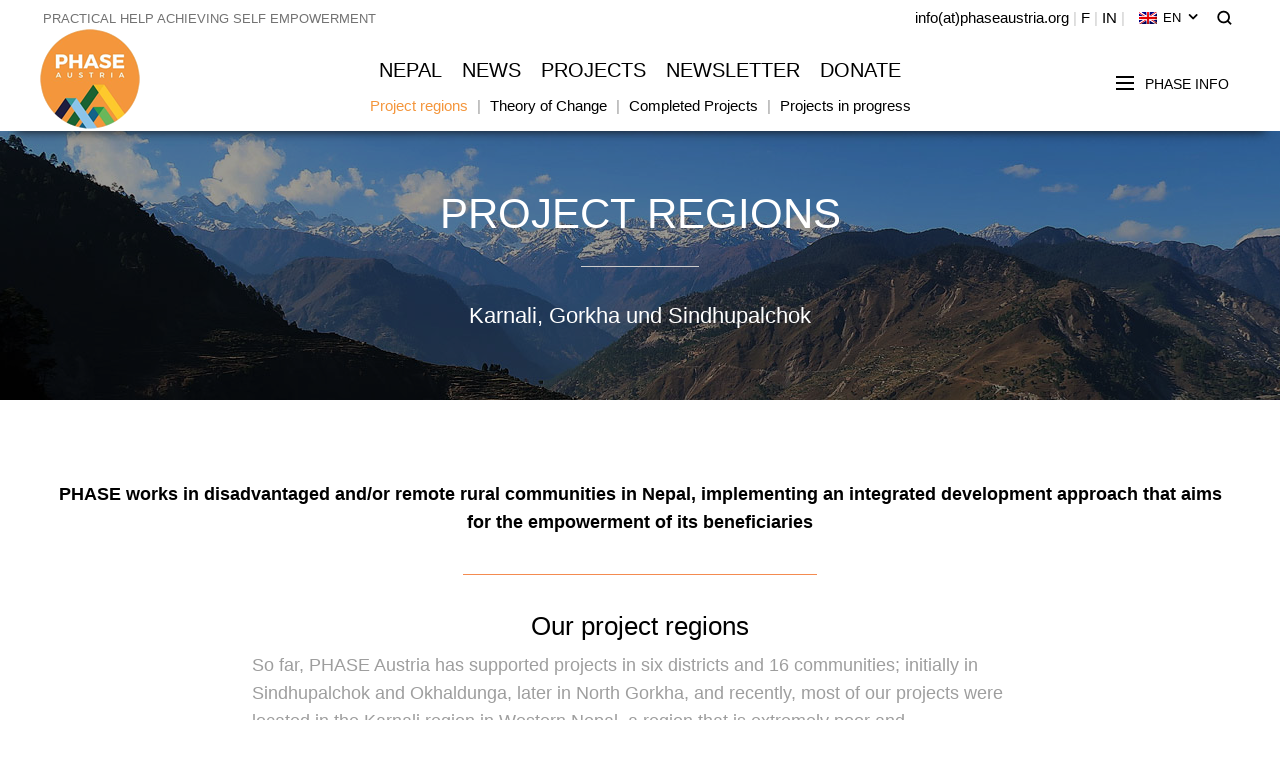

--- FILE ---
content_type: text/html; charset=UTF-8
request_url: https://phaseaustria.org/en/projects/project-regions/
body_size: 15638
content:
<!DOCTYPE html>
<html lang="en-US">
<head>
<meta charset="UTF-8">
<meta name="viewport" content="width=device-width, initial-scale=1, maximum-scale=1.0, user-scalable=no">
<link rel="profile" href="http://gmpg.org/xfn/11">
<link rel="pingback" href="https://phaseaustria.org/xmlrpc.php">
<title>Project regions &#8211; PHASE Austria</title>
<meta name='robots' content='max-image-preview:large' />
<style>img:is([sizes="auto" i], [sizes^="auto," i]) { contain-intrinsic-size: 3000px 1500px }</style>
<link rel="alternate" hreflang="en" href="https://phaseaustria.org/en/projects/project-regions/" />
<link rel="alternate" hreflang="de" href="https://phaseaustria.org/projekte/projektregionen/" />
<link rel="alternate" hreflang="x-default" href="https://phaseaustria.org/projekte/projektregionen/" />
<link rel='dns-prefetch' href='//fonts.googleapis.com' />
<!-- <link rel='stylesheet' id='layerslider-css' href='https://phaseaustria.org/wp-content/plugins/LayerSlider/assets/static/layerslider/css/layerslider.css?ver=7.14.4' type='text/css' media='all' /> -->
<!-- <link rel='stylesheet' id='wp-block-library-css' href='https://phaseaustria.org/wp-includes/css/dist/block-library/style.min.css?ver=6.8.1' type='text/css' media='all' /> -->
<link rel="stylesheet" type="text/css" href="//phaseaustria.org/wp-content/cache/wpfc-minified/95garppd/483zm.css" media="all"/>
<style id='classic-theme-styles-inline-css' type='text/css'>
/*! This file is auto-generated */
.wp-block-button__link{color:#fff;background-color:#32373c;border-radius:9999px;box-shadow:none;text-decoration:none;padding:calc(.667em + 2px) calc(1.333em + 2px);font-size:1.125em}.wp-block-file__button{background:#32373c;color:#fff;text-decoration:none}
</style>
<style id='global-styles-inline-css' type='text/css'>
:root{--wp--preset--aspect-ratio--square: 1;--wp--preset--aspect-ratio--4-3: 4/3;--wp--preset--aspect-ratio--3-4: 3/4;--wp--preset--aspect-ratio--3-2: 3/2;--wp--preset--aspect-ratio--2-3: 2/3;--wp--preset--aspect-ratio--16-9: 16/9;--wp--preset--aspect-ratio--9-16: 9/16;--wp--preset--color--black: #000000;--wp--preset--color--cyan-bluish-gray: #abb8c3;--wp--preset--color--white: #ffffff;--wp--preset--color--pale-pink: #f78da7;--wp--preset--color--vivid-red: #cf2e2e;--wp--preset--color--luminous-vivid-orange: #ff6900;--wp--preset--color--luminous-vivid-amber: #fcb900;--wp--preset--color--light-green-cyan: #7bdcb5;--wp--preset--color--vivid-green-cyan: #00d084;--wp--preset--color--pale-cyan-blue: #8ed1fc;--wp--preset--color--vivid-cyan-blue: #0693e3;--wp--preset--color--vivid-purple: #9b51e0;--wp--preset--gradient--vivid-cyan-blue-to-vivid-purple: linear-gradient(135deg,rgba(6,147,227,1) 0%,rgb(155,81,224) 100%);--wp--preset--gradient--light-green-cyan-to-vivid-green-cyan: linear-gradient(135deg,rgb(122,220,180) 0%,rgb(0,208,130) 100%);--wp--preset--gradient--luminous-vivid-amber-to-luminous-vivid-orange: linear-gradient(135deg,rgba(252,185,0,1) 0%,rgba(255,105,0,1) 100%);--wp--preset--gradient--luminous-vivid-orange-to-vivid-red: linear-gradient(135deg,rgba(255,105,0,1) 0%,rgb(207,46,46) 100%);--wp--preset--gradient--very-light-gray-to-cyan-bluish-gray: linear-gradient(135deg,rgb(238,238,238) 0%,rgb(169,184,195) 100%);--wp--preset--gradient--cool-to-warm-spectrum: linear-gradient(135deg,rgb(74,234,220) 0%,rgb(151,120,209) 20%,rgb(207,42,186) 40%,rgb(238,44,130) 60%,rgb(251,105,98) 80%,rgb(254,248,76) 100%);--wp--preset--gradient--blush-light-purple: linear-gradient(135deg,rgb(255,206,236) 0%,rgb(152,150,240) 100%);--wp--preset--gradient--blush-bordeaux: linear-gradient(135deg,rgb(254,205,165) 0%,rgb(254,45,45) 50%,rgb(107,0,62) 100%);--wp--preset--gradient--luminous-dusk: linear-gradient(135deg,rgb(255,203,112) 0%,rgb(199,81,192) 50%,rgb(65,88,208) 100%);--wp--preset--gradient--pale-ocean: linear-gradient(135deg,rgb(255,245,203) 0%,rgb(182,227,212) 50%,rgb(51,167,181) 100%);--wp--preset--gradient--electric-grass: linear-gradient(135deg,rgb(202,248,128) 0%,rgb(113,206,126) 100%);--wp--preset--gradient--midnight: linear-gradient(135deg,rgb(2,3,129) 0%,rgb(40,116,252) 100%);--wp--preset--font-size--small: 13px;--wp--preset--font-size--medium: 20px;--wp--preset--font-size--large: 36px;--wp--preset--font-size--x-large: 42px;--wp--preset--spacing--20: 0.44rem;--wp--preset--spacing--30: 0.67rem;--wp--preset--spacing--40: 1rem;--wp--preset--spacing--50: 1.5rem;--wp--preset--spacing--60: 2.25rem;--wp--preset--spacing--70: 3.38rem;--wp--preset--spacing--80: 5.06rem;--wp--preset--shadow--natural: 6px 6px 9px rgba(0, 0, 0, 0.2);--wp--preset--shadow--deep: 12px 12px 50px rgba(0, 0, 0, 0.4);--wp--preset--shadow--sharp: 6px 6px 0px rgba(0, 0, 0, 0.2);--wp--preset--shadow--outlined: 6px 6px 0px -3px rgba(255, 255, 255, 1), 6px 6px rgba(0, 0, 0, 1);--wp--preset--shadow--crisp: 6px 6px 0px rgba(0, 0, 0, 1);}:where(.is-layout-flex){gap: 0.5em;}:where(.is-layout-grid){gap: 0.5em;}body .is-layout-flex{display: flex;}.is-layout-flex{flex-wrap: wrap;align-items: center;}.is-layout-flex > :is(*, div){margin: 0;}body .is-layout-grid{display: grid;}.is-layout-grid > :is(*, div){margin: 0;}:where(.wp-block-columns.is-layout-flex){gap: 2em;}:where(.wp-block-columns.is-layout-grid){gap: 2em;}:where(.wp-block-post-template.is-layout-flex){gap: 1.25em;}:where(.wp-block-post-template.is-layout-grid){gap: 1.25em;}.has-black-color{color: var(--wp--preset--color--black) !important;}.has-cyan-bluish-gray-color{color: var(--wp--preset--color--cyan-bluish-gray) !important;}.has-white-color{color: var(--wp--preset--color--white) !important;}.has-pale-pink-color{color: var(--wp--preset--color--pale-pink) !important;}.has-vivid-red-color{color: var(--wp--preset--color--vivid-red) !important;}.has-luminous-vivid-orange-color{color: var(--wp--preset--color--luminous-vivid-orange) !important;}.has-luminous-vivid-amber-color{color: var(--wp--preset--color--luminous-vivid-amber) !important;}.has-light-green-cyan-color{color: var(--wp--preset--color--light-green-cyan) !important;}.has-vivid-green-cyan-color{color: var(--wp--preset--color--vivid-green-cyan) !important;}.has-pale-cyan-blue-color{color: var(--wp--preset--color--pale-cyan-blue) !important;}.has-vivid-cyan-blue-color{color: var(--wp--preset--color--vivid-cyan-blue) !important;}.has-vivid-purple-color{color: var(--wp--preset--color--vivid-purple) !important;}.has-black-background-color{background-color: var(--wp--preset--color--black) !important;}.has-cyan-bluish-gray-background-color{background-color: var(--wp--preset--color--cyan-bluish-gray) !important;}.has-white-background-color{background-color: var(--wp--preset--color--white) !important;}.has-pale-pink-background-color{background-color: var(--wp--preset--color--pale-pink) !important;}.has-vivid-red-background-color{background-color: var(--wp--preset--color--vivid-red) !important;}.has-luminous-vivid-orange-background-color{background-color: var(--wp--preset--color--luminous-vivid-orange) !important;}.has-luminous-vivid-amber-background-color{background-color: var(--wp--preset--color--luminous-vivid-amber) !important;}.has-light-green-cyan-background-color{background-color: var(--wp--preset--color--light-green-cyan) !important;}.has-vivid-green-cyan-background-color{background-color: var(--wp--preset--color--vivid-green-cyan) !important;}.has-pale-cyan-blue-background-color{background-color: var(--wp--preset--color--pale-cyan-blue) !important;}.has-vivid-cyan-blue-background-color{background-color: var(--wp--preset--color--vivid-cyan-blue) !important;}.has-vivid-purple-background-color{background-color: var(--wp--preset--color--vivid-purple) !important;}.has-black-border-color{border-color: var(--wp--preset--color--black) !important;}.has-cyan-bluish-gray-border-color{border-color: var(--wp--preset--color--cyan-bluish-gray) !important;}.has-white-border-color{border-color: var(--wp--preset--color--white) !important;}.has-pale-pink-border-color{border-color: var(--wp--preset--color--pale-pink) !important;}.has-vivid-red-border-color{border-color: var(--wp--preset--color--vivid-red) !important;}.has-luminous-vivid-orange-border-color{border-color: var(--wp--preset--color--luminous-vivid-orange) !important;}.has-luminous-vivid-amber-border-color{border-color: var(--wp--preset--color--luminous-vivid-amber) !important;}.has-light-green-cyan-border-color{border-color: var(--wp--preset--color--light-green-cyan) !important;}.has-vivid-green-cyan-border-color{border-color: var(--wp--preset--color--vivid-green-cyan) !important;}.has-pale-cyan-blue-border-color{border-color: var(--wp--preset--color--pale-cyan-blue) !important;}.has-vivid-cyan-blue-border-color{border-color: var(--wp--preset--color--vivid-cyan-blue) !important;}.has-vivid-purple-border-color{border-color: var(--wp--preset--color--vivid-purple) !important;}.has-vivid-cyan-blue-to-vivid-purple-gradient-background{background: var(--wp--preset--gradient--vivid-cyan-blue-to-vivid-purple) !important;}.has-light-green-cyan-to-vivid-green-cyan-gradient-background{background: var(--wp--preset--gradient--light-green-cyan-to-vivid-green-cyan) !important;}.has-luminous-vivid-amber-to-luminous-vivid-orange-gradient-background{background: var(--wp--preset--gradient--luminous-vivid-amber-to-luminous-vivid-orange) !important;}.has-luminous-vivid-orange-to-vivid-red-gradient-background{background: var(--wp--preset--gradient--luminous-vivid-orange-to-vivid-red) !important;}.has-very-light-gray-to-cyan-bluish-gray-gradient-background{background: var(--wp--preset--gradient--very-light-gray-to-cyan-bluish-gray) !important;}.has-cool-to-warm-spectrum-gradient-background{background: var(--wp--preset--gradient--cool-to-warm-spectrum) !important;}.has-blush-light-purple-gradient-background{background: var(--wp--preset--gradient--blush-light-purple) !important;}.has-blush-bordeaux-gradient-background{background: var(--wp--preset--gradient--blush-bordeaux) !important;}.has-luminous-dusk-gradient-background{background: var(--wp--preset--gradient--luminous-dusk) !important;}.has-pale-ocean-gradient-background{background: var(--wp--preset--gradient--pale-ocean) !important;}.has-electric-grass-gradient-background{background: var(--wp--preset--gradient--electric-grass) !important;}.has-midnight-gradient-background{background: var(--wp--preset--gradient--midnight) !important;}.has-small-font-size{font-size: var(--wp--preset--font-size--small) !important;}.has-medium-font-size{font-size: var(--wp--preset--font-size--medium) !important;}.has-large-font-size{font-size: var(--wp--preset--font-size--large) !important;}.has-x-large-font-size{font-size: var(--wp--preset--font-size--x-large) !important;}
:where(.wp-block-post-template.is-layout-flex){gap: 1.25em;}:where(.wp-block-post-template.is-layout-grid){gap: 1.25em;}
:where(.wp-block-columns.is-layout-flex){gap: 2em;}:where(.wp-block-columns.is-layout-grid){gap: 2em;}
:root :where(.wp-block-pullquote){font-size: 1.5em;line-height: 1.6;}
</style>
<!-- <link rel='stylesheet' id='redux-extendify-styles-css' href='https://phaseaustria.org/wp-content/plugins/redux-framework/redux-core/assets/css/extendify-utilities.css?ver=4.4.11' type='text/css' media='all' /> -->
<!-- <link rel='stylesheet' id='lvca-animate-styles-css' href='https://phaseaustria.org/wp-content/plugins/addons-for-visual-composer/assets/css/animate.css?ver=3.9.3' type='text/css' media='all' /> -->
<!-- <link rel='stylesheet' id='lvca-frontend-styles-css' href='https://phaseaustria.org/wp-content/plugins/addons-for-visual-composer/assets/css/lvca-frontend.css?ver=3.9.3' type='text/css' media='all' /> -->
<!-- <link rel='stylesheet' id='lvca-icomoon-styles-css' href='https://phaseaustria.org/wp-content/plugins/addons-for-visual-composer/assets/css/icomoon.css?ver=3.9.3' type='text/css' media='all' /> -->
<!-- <link rel='stylesheet' id='wpml-legacy-dropdown-0-css' href='https://phaseaustria.org/wp-content/plugins/sitepress-multilingual-cms/templates/language-switchers/legacy-dropdown/style.min.css?ver=1' type='text/css' media='all' /> -->
<!-- <link rel='stylesheet' id='wpml-legacy-horizontal-list-0-css' href='https://phaseaustria.org/wp-content/plugins/sitepress-multilingual-cms/templates/language-switchers/legacy-list-horizontal/style.min.css?ver=1' type='text/css' media='all' /> -->
<!-- <link rel='stylesheet' id='lvca-accordion-css' href='https://phaseaustria.org/wp-content/plugins/addons-for-visual-composer/includes/addons/accordion/css/style.css?ver=3.9.3' type='text/css' media='all' /> -->
<!-- <link rel='stylesheet' id='lvca-slick-css' href='https://phaseaustria.org/wp-content/plugins/addons-for-visual-composer/assets/css/slick.css?ver=3.9.3' type='text/css' media='all' /> -->
<!-- <link rel='stylesheet' id='lvca-carousel-css' href='https://phaseaustria.org/wp-content/plugins/addons-for-visual-composer/includes/addons/carousel/css/style.css?ver=3.9.3' type='text/css' media='all' /> -->
<!-- <link rel='stylesheet' id='lvca-clients-css' href='https://phaseaustria.org/wp-content/plugins/addons-for-visual-composer/includes/addons/clients/css/style.css?ver=3.9.3' type='text/css' media='all' /> -->
<!-- <link rel='stylesheet' id='lvca-heading-css' href='https://phaseaustria.org/wp-content/plugins/addons-for-visual-composer/includes/addons/heading/css/style.css?ver=3.9.3' type='text/css' media='all' /> -->
<!-- <link rel='stylesheet' id='lvca-odometers-css' href='https://phaseaustria.org/wp-content/plugins/addons-for-visual-composer/includes/addons/odometers/css/style.css?ver=3.9.3' type='text/css' media='all' /> -->
<!-- <link rel='stylesheet' id='lvca-piecharts-css' href='https://phaseaustria.org/wp-content/plugins/addons-for-visual-composer/includes/addons/piecharts/css/style.css?ver=3.9.3' type='text/css' media='all' /> -->
<!-- <link rel='stylesheet' id='lvca-posts-carousel-css' href='https://phaseaustria.org/wp-content/plugins/addons-for-visual-composer/includes/addons/posts-carousel/css/style.css?ver=3.9.3' type='text/css' media='all' /> -->
<!-- <link rel='stylesheet' id='lvca-pricing-table-css' href='https://phaseaustria.org/wp-content/plugins/addons-for-visual-composer/includes/addons/pricing-table/css/style.css?ver=3.9.3' type='text/css' media='all' /> -->
<!-- <link rel='stylesheet' id='lvca-services-css' href='https://phaseaustria.org/wp-content/plugins/addons-for-visual-composer/includes/addons/services/css/style.css?ver=3.9.3' type='text/css' media='all' /> -->
<!-- <link rel='stylesheet' id='lvca-stats-bar-css' href='https://phaseaustria.org/wp-content/plugins/addons-for-visual-composer/includes/addons/stats-bar/css/style.css?ver=3.9.3' type='text/css' media='all' /> -->
<!-- <link rel='stylesheet' id='lvca-tabs-css' href='https://phaseaustria.org/wp-content/plugins/addons-for-visual-composer/includes/addons/tabs/css/style.css?ver=3.9.3' type='text/css' media='all' /> -->
<!-- <link rel='stylesheet' id='lvca-team-members-css' href='https://phaseaustria.org/wp-content/plugins/addons-for-visual-composer/includes/addons/team/css/style.css?ver=3.9.3' type='text/css' media='all' /> -->
<!-- <link rel='stylesheet' id='lvca-testimonials-css' href='https://phaseaustria.org/wp-content/plugins/addons-for-visual-composer/includes/addons/testimonials/css/style.css?ver=3.9.3' type='text/css' media='all' /> -->
<!-- <link rel='stylesheet' id='lvca-flexslider-css' href='https://phaseaustria.org/wp-content/plugins/addons-for-visual-composer/assets/css/flexslider.css?ver=3.9.3' type='text/css' media='all' /> -->
<!-- <link rel='stylesheet' id='lvca-testimonials-slider-css' href='https://phaseaustria.org/wp-content/plugins/addons-for-visual-composer/includes/addons/testimonials-slider/css/style.css?ver=3.9.3' type='text/css' media='all' /> -->
<!-- <link rel='stylesheet' id='lvca-portfolio-css' href='https://phaseaustria.org/wp-content/plugins/addons-for-visual-composer/includes/addons/portfolio/css/style.css?ver=3.9.3' type='text/css' media='all' /> -->
<!-- <link rel='stylesheet' id='5th-avenue-style-css' href='https://phaseaustria.org/wp-content/themes/phase/style.css?ver=6.8.1' type='text/css' media='all' /> -->
<!-- <link rel='stylesheet' id='5th-avenue-child-style-css' href='https://phaseaustria.org/wp-content/themes/phase-child/style.css?ver=1.2.5.3' type='text/css' media='all' /> -->
<!-- <link rel='stylesheet' id='newsletter-css' href='https://phaseaustria.org/wp-content/plugins/newsletter/style.css?ver=8.9.0' type='text/css' media='all' /> -->
<!-- <link rel='stylesheet' id='js_composer_front-css' href='https://phaseaustria.org/wp-content/plugins/js_composer/assets/css/js_composer.min.css?ver=7.6' type='text/css' media='all' /> -->
<!-- <link rel='stylesheet' id='av5-core-main-css' href='https://phaseaustria.org/wp-content/plugins/5th-avenue-core/assets/css/main.css?ver=1.0.0' type='text/css' media='all' /> -->
<!-- <link rel='stylesheet' id='av5-redux-custom-fonts-css-css' href='https://phaseaustria.org/wp-content/themes/phase/assets/css/redux-fonts.css?ver=1750279108' type='text/css' media='all' /> -->
<!-- <link rel='stylesheet' id='bootstrap-css' href='https://phaseaustria.org/wp-content/themes/phase/assets/css/bootstrap.css?ver=3.3.7' type='text/css' media='all' /> -->
<!-- <link rel='stylesheet' id='av5-icons-css' href='https://phaseaustria.org/wp-content/themes/phase/assets/css/5a-icons.css?ver=1.2.5.4' type='text/css' media='all' /> -->
<!-- <link rel='stylesheet' id='fontawesome-css' href='https://phaseaustria.org/wp-content/themes/phase/assets/css/font-awesome.min.css?ver=1.2.5.4' type='text/css' media='all' /> -->
<!-- <link rel='stylesheet' id='animate.css-css' href='https://phaseaustria.org/wp-content/themes/phase/assets/css/animate.css?ver=3.5.2' type='text/css' media='all' /> -->
<!-- <link rel='stylesheet' id='owl.carousel-css' href='https://phaseaustria.org/wp-content/themes/phase/assets/css/owl.carousel.css?ver=2.2.1' type='text/css' media='all' /> -->
<!-- <link rel='stylesheet' id='av5-main-css' href='https://phaseaustria.org/wp-content/themes/phase/assets/css/main.css?ver=1.2.5.4' type='text/css' media='all' /> -->
<!-- <link rel='stylesheet' id='av5-responsive-css' href='https://phaseaustria.org/wp-content/themes/phase/assets/css/responsive.css?ver=1.2.5.4' type='text/css' media='all' /> -->
<link rel="stylesheet" type="text/css" href="//phaseaustria.org/wp-content/cache/wpfc-minified/fpc25frb/483zm.css" media="all"/>
<link rel='stylesheet' id='redux-google-fonts-lid_av5-css' href='https://fonts.googleapis.com/css?family=Poppins%3A100%2C200%2C300%2C400%2C500%2C600%2C700%2C800%2C900%2C100italic%2C200italic%2C300italic%2C400italic%2C500italic%2C600italic%2C700italic%2C800italic%2C900italic%7CCormorant+Garamond%3A300%2C400%2C500%2C600%2C700%2C300italic%2C400italic%2C500italic%2C600italic%2C700italic%7CCormorant%3A300%2C400%2C500%2C600%2C700%2C300italic%2C400italic%2C500italic%2C600italic%2C700italic%7CVidaloka%3A400&#038;subset=latin&#038;display=swap&#038;ver=6.8.1' type='text/css' media='all' />
<!-- <link rel='stylesheet' id='av5-style-dynamic-css' href='https://phaseaustria.org/wp-content/uploads/av5-css/styles.css?ver=6.8.1' type='text/css' media='all' /> -->
<link rel="stylesheet" type="text/css" href="//phaseaustria.org/wp-content/cache/wpfc-minified/g3aqdrtl/483zm.css" media="all"/>
<script src='//phaseaustria.org/wp-content/cache/wpfc-minified/8xw7ydd8/483zm.js' type="text/javascript"></script>
<!-- <script type="text/javascript" src="https://phaseaustria.org/wp-includes/js/jquery/jquery.min.js?ver=3.7.1" id="jquery-core-js"></script> -->
<!-- <script type="text/javascript" src="https://phaseaustria.org/wp-includes/js/jquery/jquery-migrate.min.js?ver=3.4.1" id="jquery-migrate-js"></script> -->
<script type="text/javascript" id="wpml-cookie-js-extra">
/* <![CDATA[ */
var wpml_cookies = {"wp-wpml_current_language":{"value":"en","expires":1,"path":"\/"}};
var wpml_cookies = {"wp-wpml_current_language":{"value":"en","expires":1,"path":"\/"}};
/* ]]> */
</script>
<script src='//phaseaustria.org/wp-content/cache/wpfc-minified/l928od1f/483zm.js' type="text/javascript"></script>
<!-- <script type="text/javascript" src="https://phaseaustria.org/wp-content/plugins/sitepress-multilingual-cms/res/js/cookies/language-cookie.js?ver=476000" id="wpml-cookie-js" defer="defer" data-wp-strategy="defer"></script> -->
<script type="text/javascript" id="layerslider-utils-js-extra">
/* <![CDATA[ */
var LS_Meta = {"v":"7.14.4","fixGSAP":"1"};
/* ]]> */
</script>
<script src='//phaseaustria.org/wp-content/cache/wpfc-minified/212if718/483zm.js' type="text/javascript"></script>
<!-- <script type="text/javascript" src="https://phaseaustria.org/wp-content/plugins/LayerSlider/assets/static/layerslider/js/layerslider.utils.js?ver=7.14.4" id="layerslider-utils-js"></script> -->
<!-- <script type="text/javascript" src="https://phaseaustria.org/wp-content/plugins/LayerSlider/assets/static/layerslider/js/layerslider.kreaturamedia.jquery.js?ver=7.14.4" id="layerslider-js"></script> -->
<!-- <script type="text/javascript" src="https://phaseaustria.org/wp-content/plugins/LayerSlider/assets/static/layerslider/js/layerslider.transitions.js?ver=7.14.4" id="layerslider-transitions-js"></script> -->
<!-- <script type="text/javascript" src="https://phaseaustria.org/wp-content/plugins/addons-for-visual-composer/assets/js/jquery.waypoints.min.js?ver=3.9.3" id="lvca-waypoints-js"></script> -->
<script type="text/javascript" id="lvca-frontend-scripts-js-extra">
/* <![CDATA[ */
var lvca_settings = {"mobile_width":"780","custom_css":""};
/* ]]> */
</script>
<script src='//phaseaustria.org/wp-content/cache/wpfc-minified/mnv5zacz/483zm.js' type="text/javascript"></script>
<!-- <script type="text/javascript" src="https://phaseaustria.org/wp-content/plugins/addons-for-visual-composer/assets/js/lvca-frontend.min.js?ver=3.9.3" id="lvca-frontend-scripts-js"></script> -->
<!-- <script type="text/javascript" src="https://phaseaustria.org/wp-content/plugins/sitepress-multilingual-cms/templates/language-switchers/legacy-dropdown/script.min.js?ver=1" id="wpml-legacy-dropdown-0-js"></script> -->
<!-- <script type="text/javascript" src="https://phaseaustria.org/wp-content/plugins/addons-for-visual-composer/includes/addons/accordion/js/accordion.min.js?ver=3.9.3" id="lvca-accordion-js"></script> -->
<!-- <script type="text/javascript" src="https://phaseaustria.org/wp-content/plugins/addons-for-visual-composer/assets/js/slick.min.js?ver=3.9.3" id="lvca-slick-carousel-js"></script> -->
<!-- <script type="text/javascript" src="https://phaseaustria.org/wp-content/plugins/addons-for-visual-composer/assets/js/jquery.stats.min.js?ver=3.9.3" id="lvca-stats-js"></script> -->
<!-- <script type="text/javascript" src="https://phaseaustria.org/wp-content/plugins/addons-for-visual-composer/includes/addons/odometers/js/odometer.min.js?ver=3.9.3" id="lvca-odometers-js"></script> -->
<!-- <script type="text/javascript" src="https://phaseaustria.org/wp-content/plugins/addons-for-visual-composer/includes/addons/piecharts/js/piechart.min.js?ver=3.9.3" id="lvca-piecharts-js"></script> -->
<!-- <script type="text/javascript" src="https://phaseaustria.org/wp-content/plugins/addons-for-visual-composer/includes/addons/posts-carousel/js/posts-carousel.min.js?ver=3.9.3" id="lvca-post-carousel-js"></script> -->
<!-- <script type="text/javascript" src="https://phaseaustria.org/wp-content/plugins/addons-for-visual-composer/includes/addons/spacer/js/spacer.min.js?ver=3.9.3" id="lvca-spacer-js"></script> -->
<!-- <script type="text/javascript" src="https://phaseaustria.org/wp-content/plugins/addons-for-visual-composer/includes/addons/services/js/services.min.js?ver=3.9.3" id="lvca-services-js"></script> -->
<!-- <script type="text/javascript" src="https://phaseaustria.org/wp-content/plugins/addons-for-visual-composer/includes/addons/stats-bar/js/stats-bar.min.js?ver=3.9.3" id="lvca-stats-bar-js"></script> -->
<!-- <script type="text/javascript" src="https://phaseaustria.org/wp-content/plugins/addons-for-visual-composer/includes/addons/tabs/js/tabs.min.js?ver=3.9.3" id="lvca-tabs-js"></script> -->
<!-- <script type="text/javascript" src="https://phaseaustria.org/wp-content/plugins/addons-for-visual-composer/assets/js/jquery.flexslider.min.js?ver=3.9.3" id="lvca-flexslider-js"></script> -->
<!-- <script type="text/javascript" src="https://phaseaustria.org/wp-content/plugins/addons-for-visual-composer/includes/addons/testimonials-slider/js/testimonials.min.js?ver=3.9.3" id="lvca-testimonials-slider-js"></script> -->
<!-- <script type="text/javascript" src="https://phaseaustria.org/wp-content/plugins/addons-for-visual-composer/assets/js/isotope.pkgd.min.js?ver=3.9.3" id="lvca-isotope-js"></script> -->
<!-- <script type="text/javascript" src="https://phaseaustria.org/wp-content/plugins/addons-for-visual-composer/assets/js/imagesloaded.pkgd.min.js?ver=3.9.3" id="lvca-imagesloaded-js"></script> -->
<!-- <script type="text/javascript" src="https://phaseaustria.org/wp-content/plugins/addons-for-visual-composer/includes/addons/portfolio/js/portfolio.min.js?ver=3.9.3" id="lvca-portfolio-js"></script> -->
<script></script><meta name="generator" content="Powered by LayerSlider 7.14.4 - Build Heros, Sliders, and Popups. Create Animations and Beautiful, Rich Web Content as Easy as Never Before on WordPress." />
<!-- LayerSlider updates and docs at: https://layerslider.com -->
<link rel="https://api.w.org/" href="https://phaseaustria.org/en/wp-json/" /><link rel="alternate" title="JSON" type="application/json" href="https://phaseaustria.org/en/wp-json/wp/v2/pages/6655" /><link rel="EditURI" type="application/rsd+xml" title="RSD" href="https://phaseaustria.org/xmlrpc.php?rsd" />
<meta name="generator" content="WordPress 6.8.1" />
<link rel="canonical" href="https://phaseaustria.org/en/projects/project-regions/" />
<link rel='shortlink' href='https://phaseaustria.org/en/?p=6655' />
<link rel="alternate" title="oEmbed (JSON)" type="application/json+oembed" href="https://phaseaustria.org/en/wp-json/oembed/1.0/embed?url=https%3A%2F%2Fphaseaustria.org%2Fen%2Fprojects%2Fproject-regions%2F" />
<link rel="alternate" title="oEmbed (XML)" type="text/xml+oembed" href="https://phaseaustria.org/en/wp-json/oembed/1.0/embed?url=https%3A%2F%2Fphaseaustria.org%2Fen%2Fprojects%2Fproject-regions%2F&#038;format=xml" />
<meta name="generator" content="Redux 4.4.11" /><meta name="generator" content="WPML ver:4.7.6 stt:1,3;" />
<script type="text/javascript">
(function () {
window.lvca_fs = {can_use_premium_code: false};
})();
</script>
<meta name="generator" content="Powered by WPBakery Page Builder - drag and drop page builder for WordPress."/>
<style type="text/css" id="wp-custom-css">
.wpml-ls-legacy-dropdown .wpml-ls-current-language .wpml-ls-sub-menu, .wpml-ls-legacy-dropdown ul ul {
padding: 0;
min-width: 85px;
max-width: 90px;
}
.wpml-ls-legacy-list-horizontal .wpml-ls-flag {
width: 18px;
margin-right: 0;
float: none;
}
div.wpml-ls-sidebars-mobile-menu-before {
position: absolute;
top: -30px;
right: 0;
}
#header-mobile .logo img {
max-height: 100px;
margin-bottom: -30px;
}
#header.header .flex-column.logo img {
max-height: 120px;
margin-top: -15px;
}
#header.header.sticky-resized.is-sticky .flex-column.logo img {
max-height: 65px !important;
margin-bottom: 0;
margin-top: -10px;
}
div.header-item.additional-text{
line-height: 16px;
}
.butn {display: inline-block;
zoom: 1; /* zoom and *display = ie7 hack for display:inline-block */
*display: inline;
vertical-align: baseline;
margin: 0 2px;
outline: none;
cursor: pointer;
text-align: center;
text-decoration: none;
font: 16px/100% Arial, Helvetica, sans-serif;
padding: .5em 2em .55em;
text-shadow: 0 1px 1px rgba(0,0,0,.3);
-webkit-border-radius: .5em; 
-moz-border-radius: .5em;
border-radius: .5em;
-webkit-box-shadow: 0 1px 2px rgba(0,0,0,.2);
-moz-box-shadow: 0 1px 2px rgba(0,0,0,.2);
box-shadow: 0 1px 2px rgba(0,0,0,.2);
color: #fef4e9;
border: solid 1px #da7c0c;
background: #f78d1d;
background: -webkit-gradient(linear, left top, left bottom, from(#faa51a), to(#f47a20));
background: -moz-linear-gradient(top,  #faa51a,  #f47a20);
filter:  progid:DXImageTransform.Microsoft.gradient(startColorstr='#faa51a', endColorstr='#f47a20');
}
/* red */
.butn:hover {
color:#FFF !important;
background: #f47c20;
background: -webkit-gradient(linear, left top, left bottom, from(#f88e11), to(#f06015));
background: -moz-linear-gradient(top,  #f88e11,  #f06015);
filter:  progid:DXImageTransform.Microsoft.gradient(startColorstr='#f88e11', endColorstr='#f06015');
}
.butn:active {
color: #fcd3a5;
background: -webkit-gradient(linear, left top, left bottom, from(#f47a20), to(#faa51a));
background: -moz-linear-gradient(top,  #f47a20,  #faa51a);
filter:  progid:DXImageTransform.Microsoft.gradient(startColorstr='#f47a20', endColorstr='#faa51a');
}
div.pah hr {
background-color:#f47c20;
border: 0;
height: 2px;
margin: 0 30%;
}
div.pah {
margin: 70px 0 50px 0;
}
p.angebot {text-align: center; font-size: 16px; color:#232323;}
p.anfrage {text-align: center; font-size: 14px; color:#232323;}
p.tam {text-align: center;
font-size: 20px;
padding: 10px 0 10px 0;
line-height: 24px;}
p.tal {text-align: left;
font-size: 20px;
padding: 10px 0 10px 0;
line-height: 24px;}
h2.titlepa {text-align: center;
font-size: 26px;
line-height: 30px;
font-weight: 400;
}
p.textpa {text-align: left;
font-size: 20px;
line-height: 1.3em;
padding: 20px 0 0 0;}
p.textpam {text-align: center;
font-size: 20px;
line-height: 1.3em;
padding: 20px 0 0 0;}
div.wpb_single_image.wpb_content_element  {-moz-box-shadow: 0px 2px 5px rgba(0,0,0,0.15);
-webkit-box-shadow: 0px 2px 5px rgba(0,0,0,0.15);
box-shadow: 0px 2px 5px rgba(0,0,0,0.15);
padding: 10px;}
.wpb_single_image .vc_figure-caption p {
margin-top: .8em;
font-size: 1.2em;
line-height: 1.5em;
}
h2.wpb_heading.wpb_singleimage_heading {
font-size: 22px;
}
a.mehrerfahren {
font-family: serif;
font-style: italic;
display: block;
margin-top: -15px;
color: #232323;
text-decoration: underline;
float: right;
font-size: 12px;
}
div.wpb_single_image.wpb_content_element {
-moz-box-shadow:none !important;
-webkit-box-shadow:none !important;
box-shadow: none !important;
}
a.mehrlesen {float: right;
font-size: 12px;
font-style: italic;
text-decoration: underline;
color: #f48b50;
margin-top: -20px;
margin-bottom: 30px !important;
}
b, strong {
font-weight: bold !important;
color: #000 !important;
}
table th {
background-color: #fff2dd;
border: 2px solid #ffffff;
}
table tbody td {
background-color: #fff2dd;
border: 2px solid #ffffff;
padding: 10px;
font-size: 16px;
color: #000;
}
table tbody tr:nth-child(2n) td,
fieldset,
fieldset legend {
background-color: #fffaf2;
}
table tbody tr:nth-child( 2n) th {background-color: #fffaf2;}
h1.h1titlefoto {
padding-top: 7%;
color: #ffffff;
font-size: 42px !important;
font-weight: 300;
text-align: center;
line-height: 44px !important;
padding-bottom: 20px;
}
h2.h2descfoto {
color: #ffffff;
font-size: 22px !important;
line-height: 28px;
}
hr.hrdescfoto {
width: 10%;
margin: 0 auto 3% auto;
}
sup {
color:#f48b50;
}
.subsol {font-size: 12px !important;}
a:hover,
a:focus,
a:active {
color: #f48b50 !important;
}
.vc_separator.vc_sep_color_orange .vc_sep_line {
border-color: #f48b50 !important;
}
.additional-content a {color: #fff !important; text-decoration: underline !important;}
.additional-content a:hover, .additional-content a:focus,
.additional-content a:active {
color: #f48b50 !important;
}
ul.mdp li ul.children {display:none;}
.title-area-wrap .page-heading-text {
max-width: 100% !important;
}
.wp-caption .wp-caption-text {
margin: -0.1em 0 0 0 !important;
color: #666;
line-height: 16px;
}
.widget li > a img.partner {
width: auto;
height: 50px;
}
strong a, b a{
text-decoration: underline;
}
ul li.wpuf-el, ul li.wpuf-submit {
list-style-type: none;
}		</style>
<style id="lid_av5-dynamic-css" title="dynamic-css" class="redux-options-output">#header.header h1.site-title{line-height:22px;font-weight:700;font-style:normal;font-size:22px;}body,p{font-family:Arial, Helvetica, sans-serif,Arial, Helvetica, sans-serif;line-height:28px;font-weight:400;font-style:normal;font-size:15px;}.single-post article .entry-content, .single-post article .entry-content p{font-family:Arial, Helvetica, sans-serif,Arial, Helvetica, sans-serif;line-height:31px;font-weight:400;font-style:normal;font-size:16px;}.blog-listing-wrap h2.entry-title, .search h2.entry-title{font-family:Arial, Helvetica, sans-serif,Arial, Helvetica, sans-serif;line-height:34px;letter-spacing:0px;font-weight:400;font-style:normal;font-size:30px;}.widget .widget-title, .widget_calendar caption, .AV5_Widget_Popular_Posts .widget--style-featured a.title, .AV5_Widget_Recent_Posts .widget--style-featured a.title,.widgettitle{font-family:Arial, Helvetica, sans-serif,Arial, Helvetica, sans-serif;line-height:22px;font-weight:normal;font-style:normal;font-size:16px;}.title-area-wrap h1.entry-title{font-family:Arial, Helvetica, sans-serif,Arial, Helvetica, sans-serif;line-height:38px;font-weight:normal;font-style:normal;font-size:38px;}h1,.pswp__ui .pswp__counter,.dropcap-letter.h1-dropcap{font-family:Arial, Helvetica, sans-serif,Arial, Helvetica, sans-serif;line-height:34px;font-weight:normal;font-style:normal;font-size:34px;}h2,.dropcap-letter.h2-dropcap,.cart-empty,.woocommerce-thankyou-order-received,.owl-counter{font-family:Arial, Helvetica, sans-serif,Arial, Helvetica, sans-serif;line-height:30px;font-weight:normal;font-style:normal;font-size:30px;}h3,.woocommerce-edit-account legend,.woocommerce-loop-category__title,.woocommerce #review_form #respond #reply-title,.woocommerce div.product .woocommerce-tabs .panel h2,.dropcap-letter.h3-dropcap,.woocommerce-page .cart-collaterals .cart_totals h2,.woocommerce .cart-collaterals .cart_totals h2{font-family:Arial, Helvetica, sans-serif,Arial, Helvetica, sans-serif;line-height:26px;font-weight:normal;font-style:normal;font-size:26px;}h4{font-family:Arial, Helvetica, sans-serif,Arial, Helvetica, sans-serif;line-height:22px;font-weight:normal;font-style:normal;font-size:22px;}h5{font-family:Arial, Helvetica, sans-serif,Arial, Helvetica, sans-serif;line-height:18px;font-weight:normal;font-style:normal;font-size:18px;}h6{font-family:Arial, Helvetica, sans-serif,Arial, Helvetica, sans-serif;text-transform:uppercase;line-height:16px;font-weight:normal;font-style:normal;font-size:16px;}.fancy-title--small h6,.fancy-title--small p,.fancy-title--small:not(.wpb_text_column){font-family:Arial, Helvetica, sans-serif,Arial, Helvetica, sans-serif;text-transform:uppercase;line-height:12px;letter-spacing:2px;font-weight:normal;font-style:normal;font-size:12px;}.main-navigation li > a,.header__item__slide-out-menu .text,#slide-out-menu-content--mobile ul > li > a,header .wcml-dropdown a.wcml-cs-item-toggle,header .wpml-ls-legacy-dropdown a.wpml-ls-item-toggle{font-family:Arial, Helvetica, sans-serif,Arial, Helvetica, sans-serif;line-height:14px;font-weight:normal;font-style:normal;font-size:14px;}.main-navigation ul ul a,header .wcml-dropdown .wcml-cs-submenu a,header .wpml-ls-legacy-dropdown .wpml-ls-sub-menu a{font-family:Arial, Helvetica, sans-serif,Arial, Helvetica, sans-serif;line-height:13px;font-weight:normal;font-style:normal;font-size:13px;}.av5-slide-out-modal .slide-out-menu-additional li.menu-item a{font-family:Arial, Helvetica, sans-serif,Arial, Helvetica, sans-serif;line-height:32px;font-weight:400;font-style:normal;font-size:32px;}.av5-fullscreen-search .av5-search-bar input.av5-search-input,.av5-slide-out-modal .av5-search-slideout .av5-search-bar form .av5-search-input{font-family:Arial, Helvetica, sans-serif,Arial, Helvetica, sans-serif;line-height:32px;font-weight:400;font-style:normal;font-size:32px;}.widget_wishlist_content li.mini_wishlist_item > a,.woocommerce-loop-product__title,.woocommerce-mini-cart li a.av5-product-title,.woocommerce table.cart .product-name a,.woocommerce #content table.cart .product-name a{font-family:Arial, Helvetica, sans-serif,Arial, Helvetica, sans-serif;line-height:30px;font-weight:normal;font-style:normal;font-size:30px;}.product-after-shop-loop,.woocommerce .product-after-shop-loop a.button,.product-after-shop-loop a.button,.woocommerce div.product .product-after-shop-loop .price{font-family:Arial, Helvetica, sans-serif,Arial, Helvetica, sans-serif;line-height:22px;font-weight:400;font-style:normal;font-size:18px;}.woocommerce-page div.product .product_title,.single-product div.product h1.product_title,.woocommerce div.product .product_title{font-family:Arial, Helvetica, sans-serif,Arial, Helvetica, sans-serif;line-height:48px;font-weight:normal;font-style:normal;font-size:48px;}.woocommerce div.product .price,.woocommerce .product-bar .price{font-family:Arial, Helvetica, sans-serif,Arial, Helvetica, sans-serif;line-height:26px;font-weight:normal;font-style:normal;font-size:26px;}</style><noscript><style> .wpb_animate_when_almost_visible { opacity: 1; }</style></noscript><link rel="icon" href="/favicon.ico" type="image/x-icon">
</head>
<body class="wp-singular page-template-default page page-id-6655 page-parent page-child parent-pageid-6639 wp-theme-phase wp-child-theme-phase-child layout-full-width mobile-header-canvas-slide mobile-header--tablet-portrait flat-input mini-cart-show-when-added  grid-banners--border-hide  links__style--simple  product-filters__layout--after-centered  quick-view__button-sticky  layout-passepartout--show-always carousel-arrows--half-outside sb_instagram__header--centered wpb-js-composer js-comp-ver-7.6 vc_responsive"data-full-header="true"
data-transparent-header="true">
<div id="page-wrap">
<header id="header" class="header transparent always-on-top full-header sticky sticky-resized sticky-alt-logo header_cart_text--circle topline-elements--size-small sticky-topline">
<div class="sticky-header-filler"></div>
<div class="header-wrap"><div class="topline">
<div class="flex-row container">
<div class="header-left flex-column">
<div class="nav nav-left ">
<div class="header-item additional-text"><span style="font-size: 13px; font-weight: 500;">PRACTICAL HELP ACHIEVING SELF EMPOWERMENT</span></div>
</div>
</div>
<div class="header-right flex-column">
<div class="nav nav-right">
<div class="header-item additional-text"><a href="mailto:info@phaseaustria.org">info(at)phaseaustria.org</a></span> <span style="color: #ccc;">|</span> <a style="font-weight: 500;" href="https://www.facebook.com/phaseaustria/" target="">F</a> <span style="color: #ccc;">|</span> <a style="font-weight: 500;" href="https://www.instagram.com/phase_austria/" target="">IN</a> <span style="color: #ccc;">|</span></div>
<div class="header-item header__item language">
<div
class="wpml-ls-statics-shortcode_actions wpml-ls wpml-ls-legacy-dropdown js-wpml-ls-legacy-dropdown">
<ul>
<li tabindex="0" class="wpml-ls-slot-shortcode_actions wpml-ls-item wpml-ls-item-en wpml-ls-current-language wpml-ls-first-item wpml-ls-item-legacy-dropdown">
<a href="#" class="js-wpml-ls-item-toggle wpml-ls-item-toggle">
<img
class="wpml-ls-flag"
src="https://phaseaustria.org/wp-content/plugins/sitepress-multilingual-cms/res/flags/en.png"
alt=""
width=18
height=12
/><span class="wpml-ls-native">EN</span></a>
<ul class="wpml-ls-sub-menu">
<li class="wpml-ls-slot-shortcode_actions wpml-ls-item wpml-ls-item-de wpml-ls-last-item">
<a href="https://phaseaustria.org/projekte/projektregionen/" class="wpml-ls-link">
<img
class="wpml-ls-flag"
src="https://phaseaustria.org/wp-content/plugins/sitepress-multilingual-cms/res/flags/de.png"
alt=""
width=18
height=12
/><span class="wpml-ls-native" lang="de">DE</span></a>
</li>
</ul>
</li>
</ul>
</div>
</div>
<div class="header-item search header__item__search--search-slideout slideout-search--click" >
<i  class="icon-5ave-search-3 header-icon"></i>
<!-- close button -->
<div id="slideout-search" class="av5-search-slideout" style="display:none;">
<span class="big_cross_icon slideout_close"></span>
<div class="search-wrap" data-ajaxurl="">
<div class="av5-search-bar">
<form method="GET" class="ajax-search-form" action="https://phaseaustria.org/en//">
<!-- Search Input -->
<input  class="av5-search-input" type="text" name="s" placeholder="Type here to Search" autocomplete="off">
<i class="icon-5ave-search-3"></i>
<button type="submit" class="search-submit">Search</button>
<input type="hidden" name="post_type" value="" />
</form>
</div>
</div>
</div>
</div>
</div>
</div>  
</div>
</div>
<div id="masthead" class="header-main header-main--style-centered">
<div class="flex-row container">
<div class="flex-column logo">
<a rel="home" href="https://phaseaustria.org/en/">
<img class="logo" src="https://phaseaustria.org/wp-content/uploads/2022/05/phase-austria-logo.png" alt="PHASE Austria" height="100" width="100" />
<img class="logo retina" src="https://phaseaustria.org/wp-content/uploads/2022/05/phase-austria-logo.png" alt="PHASE Austria" height="100" width="100" style="max-height:100px; width:auto;" />
<img class="alt-logo" src="https://phaseaustria.org/wp-content/uploads/2022/05/phase-austria-logo.png" alt="PHASE Austria" height="100" width="100" />
<img class="alt-logo retina" src="https://phaseaustria.org/wp-content/uploads/2022/05/phase-austria-logo.png" alt="PHASE Austria" height="100" width="100" style="max-height:100px; width:auto;" />
</a>
</div>
<div class="flex-column flex-grow header-center">
<nav class="nav nav-center main-navigation" id="site-navigation" role="navigation">
<ul class="nav-menu"><li id="menu-item-5752" class="menu-item menu-item-type-post_type menu-item-object-page menu-item-5752"><a href="https://phaseaustria.org/en/nepal-country-information/">NEPAL</a></li>
<li id="menu-item-5757" class="menu-item menu-item-type-post_type menu-item-object-page menu-item-5757"><a href="https://phaseaustria.org/en/news/">NEWS</a></li>
<li id="menu-item-6670" class="menu-item menu-item-type-post_type menu-item-object-page current-page-ancestor menu-item-6670"><a href="https://phaseaustria.org/en/projects/">PROJECTS</a></li>
<li id="menu-item-6761" class="menu-item menu-item-type-post_type menu-item-object-page menu-item-6761"><a href="https://phaseaustria.org/en/newsletter/">NEWSLETTER</a></li>
<li id="menu-item-6768" class="menu-item menu-item-type-post_type menu-item-object-page menu-item-6768"><a href="https://phaseaustria.org/en/donate/">DONATE</a></li>
</ul>
</nav>
<ul class="mdp"><li class="page_item page-item-6655 page_item_has_children current_page_item"><a href="https://phaseaustria.org/en/projects/project-regions/" aria-current="page">Project regions</a>
<ul class='children'>
<li class="page_item page-item-6682"><a href="https://phaseaustria.org/en/projects/project-regions/gorkha-district/">Gorkha District</a></li>
<li class="page_item page-item-6672"><a href="https://phaseaustria.org/en/projects/project-regions/karnali-region/">Karnali Region</a></li>
<li class="page_item page-item-6687"><a href="https://phaseaustria.org/en/projects/project-regions/sindhupalchok-district/">Sindhupalchok District</a></li>
</ul>
</li>
<li class="page_item page-item-6699"><a href="https://phaseaustria.org/en/projects/theory-of-change/">Theory of Change</a></li>
<li class="page_item page-item-6705 page_item_has_children"><a href="https://phaseaustria.org/en/projects/completed-projects/">Completed Projects</a>
<ul class='children'>
<li class="page_item page-item-6939"><a href="https://phaseaustria.org/en/projects/completed-projects/agricultural-support-to-improve-nutrition-in-bhee-mugu-district/">Agricultural Support to Improve Nutrition in Bhee, Mugu District</a></li>
<li class="page_item page-item-6905"><a href="https://phaseaustria.org/en/projects/completed-projects/disaster-relief/">Disaster Relief</a></li>
<li class="page_item page-item-6870"><a href="https://phaseaustria.org/en/projects/completed-projects/flexible-curriculum-school-in-chumchet/">Flexible Curriculum School in Chumchet</a></li>
<li class="page_item page-item-6839"><a href="https://phaseaustria.org/en/projects/completed-projects/food-security-for-mugu-western-nepal/">Food security for Mugu, Western Nepal</a></li>
<li class="page_item page-item-6817"><a href="https://phaseaustria.org/en/projects/completed-projects/girls-empowerment-in-western-nepal/">Girls Empowerment in Western Nepal</a></li>
<li class="page_item page-item-6848"><a href="https://phaseaustria.org/en/projects/completed-projects/girls-empowerment-project-in-bichhiya-bajura-district/">Girls Empowerment Project in Bichhiya, Bajura District</a></li>
<li class="page_item page-item-6854"><a href="https://phaseaustria.org/en/projects/completed-projects/hagam-secondary-school/">Hagam Secondary School</a></li>
<li class="page_item page-item-6883"><a href="https://phaseaustria.org/en/projects/completed-projects/health-and-education-as-child-rights/">Health and education as child rights</a></li>
<li class="page_item page-item-6865"><a href="https://phaseaustria.org/en/projects/completed-projects/health-posts-in-chumchet/">Health posts in Chumchet</a></li>
<li class="page_item page-item-6825"><a href="https://phaseaustria.org/en/projects/completed-projects/himalayan-sherpa-school-hile/">Himalayan Sherpa School, Hile</a></li>
<li class="page_item page-item-6889"><a href="https://phaseaustria.org/en/projects/completed-projects/improved-learning-environments-humla/">Improved Learning Environments, Humla</a></li>
<li class="page_item page-item-6898"><a href="https://phaseaustria.org/en/projects/completed-projects/integrated-programme-to-improve-access-to-maternal-and-child-healthcare-in-mugu-western-nepal/">Integrated programme to improve access to maternal and child healthcare in Mugu, Western Nepal</a></li>
<li class="page_item page-item-6893"><a href="https://phaseaustria.org/en/projects/completed-projects/outreach-clinic-reconstruction-in-hagam/">Outreach Clinic reconstruction in Hagam</a></li>
<li class="page_item page-item-6773"><a href="https://phaseaustria.org/en/projects/completed-projects/prevention-and-treatment-of-infectious-diarrhoeal-diseases/">Prevention and treatment of infectious diarrhoeal diseases</a></li>
<li class="page_item page-item-6932"><a href="https://phaseaustria.org/en/projects/completed-projects/reconstruction-of-hile-school/">Reconstruction of Hile School</a></li>
<li class="page_item page-item-6813"><a href="https://phaseaustria.org/en/projects/completed-projects/school-access-for-disadvantaged-children-in-nepal/">School Access for Disadvantaged Children</a></li>
<li class="page_item page-item-6859"><a href="https://phaseaustria.org/en/projects/completed-projects/sports-integration-and-empowerment/">Sports – Integration and Empowerment</a></li>
<li class="page_item page-item-6829"><a href="https://phaseaustria.org/en/projects/completed-projects/teacher-training/">Teacher Training</a></li>
<li class="page_item page-item-6875"><a href="https://phaseaustria.org/en/projects/completed-projects/urban-health-for-the-disadvantaged/">Urban Health for the Disadvantaged</a></li>
<li class="page_item page-item-6835"><a href="https://phaseaustria.org/en/projects/completed-projects/urban-health-and-poverty-in-kathmandu/">Urban Health in Kathmandu</a></li>
<li class="page_item page-item-6809"><a href="https://phaseaustria.org/en/projects/completed-projects/water-and-sanitation-for-bama-mugu/">Water and Sanitation for Bama, Mugu</a></li>
<li class="page_item page-item-6851"><a href="https://phaseaustria.org/en/projects/completed-projects/womens-literacy-and-catch-up-classes-in-north-gorkha/">Women&#8217;s literacy and catch-up classes in North Gorkha</a></li>
</ul>
</li>
<li class="page_item page-item-6936 page_item_has_children"><a href="https://phaseaustria.org/en/projects/projects-in-progress/">Projects in progress</a>
<ul class='children'>
<li class="page_item page-item-6955"><a href="https://phaseaustria.org/en/projects/projects-in-progress/an-integrated-approach-to-improving-women-and-child-health-in-4-deprived-communities-in-the-karnali-region/">An integrated approach to improving women and child health in 4 deprived communities in the Karnali region</a></li>
<li class="page_item page-item-7335"><a href="https://phaseaustria.org/en/projects/projects-in-progress/empowering-girls-and-women/">Empowering Girls and Women</a></li>
<li class="page_item page-item-8361"><a href="https://phaseaustria.org/en/projects/projects-in-progress/maila-women-empowerment/">Empowerment for the women of Maila</a></li>
<li class="page_item page-item-8029"><a href="https://phaseaustria.org/en/projects/projects-in-progress/improving-nutrition-for-improved-life-chances/">Improving Nutrition for Improved Life Chances</a></li>
<li class="page_item page-item-6946"><a href="https://phaseaustria.org/en/projects/projects-in-progress/inclusion-of-persons-with-disabilities-in-mugu/">Inclusion of Persons with Disabilities in Mugu</a></li>
<li class="page_item page-item-8356"><a href="https://phaseaustria.org/en/projects/projects-in-progress/womens-literacy/">Women&#8217;s Literacy</a></li>
<li class="page_item page-item-7778"><a href="https://phaseaustria.org/en/projects/projects-in-progress/working-towards-the-health-for-all-agenda-in-karnali/">Working towards the Health for All agenda in Karnali</a></li>
</ul>
</li>
</ul></div>
<div class="header-right flex-column">
<div class="nav nav-right"><div class="header-item slide-out-menu header__item header__item__slide-out-menu slideout-menu--click av5-menu-icon__style--threelines header-burger-menu-canvas-slide">
<div class="hamburger-menu-icon-small">
<span></span>
<span></span>
<span></span>
</div><!-- end of burger icon -->
<span class="text">PHASE INFO</span>	<div id="slide-out-menu-content" class="slide-out-menu-additional  additional-content--on" style="display: none;">
<span class="big_cross_icon slideout_close"></span>
<ul><li id="menu-item-6922" class="menu-item menu-item-type-post_type menu-item-object-page menu-item-6922 align-center"><a href="https://phaseaustria.org/en/team/">TEAM</a></li>
<li id="menu-item-6919" class="menu-item menu-item-type-post_type menu-item-object-page menu-item-6919 align-center"><a href="https://phaseaustria.org/en/about-us/">ASSOCIATION</a></li>
<li id="menu-item-6921" class="menu-item menu-item-type-post_type menu-item-object-page menu-item-6921 align-center"><a href="https://phaseaustria.org/en/documents/">DOCS</a></li>
<li id="menu-item-6920" class="menu-item menu-item-type-post_type menu-item-object-page menu-item-6920 align-center"><a href="https://phaseaustria.org/en/contact/">CONTACT</a></li>
<li id="menu-item-7461" class="menu-item menu-item-type-post_type menu-item-object-page menu-item-7461"><a href="https://phaseaustria.org/en/news/press-download/">PRESS DOWNLOAD</a></li>
</ul>
<div class="slideout-menu__additional-content"><hr class="footerhr2" />
<div style="font-size: 12px; text-align: center; background: #ffffff; line-height: 18px; width: 200px; float: none; padding: 0; max-width: 200px; margin: 0 auto;"><img class="load-finished" src="https://phaseaustria.org/wp-content/uploads/2023/01/Spenden.jpg" alt="Spenden für Nepal - PHASE Austria" />
<a class="butn" style="margin: 3% 0 3% 0;" href="https://phaseaustria.org/spenden/">SPENDEN</a></div></div></div><!-- end of slideout menu -->
</div> <!-- end of slideout menu wrap -->
</div></div>
</div> <!-- end container -->
</div> <!-- end masthead -->
</div>
</header>
<header id="header-mobile" class="header-mobile sticky header_cart_text--circle">
<div class="sticky-header-filler"></div>
<div class="header-mobile-wrap"><div id="masthead-mobile" class="header-mobile">
<div class="flex-row container">
<div id="logo" class="flex-column logo">
<a rel="home" href="https://phaseaustria.org/en/">
<img class="alt-logo" src="https://phaseaustria.org/wp-content/uploads/2022/05/phase-austria-logo.png" alt="PHASE Austria" height="100" width="100" />
<img class="alt-logo retina" src="https://phaseaustria.org/wp-content/uploads/2022/05/phase-austria-logo.png" alt="PHASE Austria" height="100" width="100"  />
</a>
</div>
<div style="width: 100%;margin: 0 auto;text-align: center;"><div class="header-item additional-text"><span style="font-size: 13px; font-weight: 500;">PRACTICAL HELP ACHIEVING SELF EMPOWERMENT</span></div>
</div>		<div class="header-right flex-column">
<div class="nav nav-right">
<div class="header-item slide-out-menu--mobile header__item header__item__slide-out-menu--mobile av5-menu-icon__style--threelines">
<div class="hamburger-menu-icon-small">
<span></span>
<span></span>
<span></span>
</div><!-- end of burger icon -->
<div id="slide-out-menu-content--mobile" style="display: none;">
<span class="big_cross_icon slideout_close"></span>
<aside id="icl_lang_sel_widget-2" class="widget widget_icl_lang_sel_widget">
<div class="wpml-ls-sidebars-mobile-menu-before wpml-ls wpml-ls-legacy-list-horizontal">
<ul><li class="wpml-ls-slot-mobile-menu-before wpml-ls-item wpml-ls-item-en wpml-ls-current-language wpml-ls-first-item wpml-ls-item-legacy-list-horizontal">
<a href="https://phaseaustria.org/en/projects/project-regions/" class="wpml-ls-link">
<img
class="wpml-ls-flag"
src="https://phaseaustria.org/wp-content/plugins/sitepress-multilingual-cms/res/flags/en.png"
alt=""
width=18
height=12
/><span class="wpml-ls-native">EN</span></a>
</li><li class="wpml-ls-slot-mobile-menu-before wpml-ls-item wpml-ls-item-de wpml-ls-last-item wpml-ls-item-legacy-list-horizontal">
<a href="https://phaseaustria.org/projekte/projektregionen/" class="wpml-ls-link">
<img
class="wpml-ls-flag"
src="https://phaseaustria.org/wp-content/plugins/sitepress-multilingual-cms/res/flags/de.png"
alt=""
width=18
height=12
/><span class="wpml-ls-native" lang="de">DE</span></a>
</li></ul>
</div>
</aside>						<ul><li id="menu-item-6910" class="menu-item menu-item-type-post_type menu-item-object-page menu-item-home menu-item-6910"><a href="https://phaseaustria.org/en/">HOME</a></li>
<li id="menu-item-6911" class="menu-item menu-item-type-post_type menu-item-object-page menu-item-6911"><a href="https://phaseaustria.org/en/nepal-country-information/">NEPAL &#8211; नेपाल</a></li>
<li id="menu-item-6912" class="menu-item menu-item-type-post_type menu-item-object-page current-page-ancestor current-menu-ancestor current-menu-parent current-page-parent current_page_parent current_page_ancestor menu-item-has-children menu-item-6912"><a href="https://phaseaustria.org/en/projects/">PROJECTS</a>
<ul class="sub-menu">
<li id="menu-item-7844" class="menu-item menu-item-type-post_type menu-item-object-page current-page-ancestor current-page-parent menu-item-7844"><a href="https://phaseaustria.org/en/projects/">Projects</a></li>
<li id="menu-item-6913" class="menu-item menu-item-type-post_type menu-item-object-page current-menu-item page_item page-item-6655 current_page_item menu-item-6913"><a href="https://phaseaustria.org/en/projects/project-regions/">Project regions</a></li>
<li id="menu-item-6914" class="menu-item menu-item-type-post_type menu-item-object-page menu-item-6914"><a href="https://phaseaustria.org/en/projects/theory-of-change/">Theory of Change</a></li>
<li id="menu-item-6915" class="menu-item menu-item-type-post_type menu-item-object-page menu-item-6915"><a href="https://phaseaustria.org/en/projects/completed-projects/">Completed Projects</a></li>
<li id="menu-item-7843" class="menu-item menu-item-type-post_type menu-item-object-page menu-item-7843"><a href="https://phaseaustria.org/en/projects/projects-in-progress/">Projects in progress</a></li>
</ul>
</li>
<li id="menu-item-6918" class="menu-item menu-item-type-post_type menu-item-object-page menu-item-has-children menu-item-6918"><a href="https://phaseaustria.org/en/news/">NEWS</a>
<ul class="sub-menu">
<li id="menu-item-7463" class="menu-item menu-item-type-post_type menu-item-object-page menu-item-7463"><a href="https://phaseaustria.org/en/news/press-download/">Press download</a></li>
</ul>
</li>
<li id="menu-item-6916" class="menu-item menu-item-type-post_type menu-item-object-page menu-item-has-children menu-item-6916"><a href="https://phaseaustria.org/en/newsletter/">NEWSLETTER</a>
<ul class="sub-menu">
<li id="menu-item-6917" class="menu-item menu-item-type-post_type menu-item-object-page menu-item-6917"><a href="https://phaseaustria.org/en/newsletter/newsletter-archive/">Newsletter Archive</a></li>
</ul>
</li>
<li id="menu-item-6930" class="menu-item menu-item-type-custom menu-item-object-custom menu-item-6930"><a href="#"><div style="font-size: 12px; text-align: center; background: #ffffff; line-height: 18px; width: 200px; float: none; padding: 0; max-width: 200px; margin: -30px auto 0 auto;"><img class="load-finished" src="https://phaseaustria.org/wp-content/uploads/2023/01/Spenden.jpg" alt="Donate for Nepal - PHASE Austria" width="100" height="100" /><br /> <a class="butn" style="padding: 1% 5% 2% 5%;display: block;margin: -10px auto;" href="https://bricolangue.at/phase/en/donate/">DONATE</a></div></a></li>
</ul>
</div><!-- end of slideout menu -->
</div> <!-- end of slideout menu wrap -->
</div>
</div>
</div>
</div>
</div>
</header>
<section class="title-area-wrap title-area-hero page-title align-center default-style" data-height="400">
<div class="page-heading heading-effect-parallax" style="background-image:url(&#039;https://phaseaustria.org/wp-content/uploads/2023/02/PHASEAustria-Projektregionen.jpg&#039;);"  data-height="400">
<div class="page-heading-overlay" style="background:#000000; opacity:0.4;"></div>
<div class="page-heading-text">
<div class="title-area-filler"></div>
<div class="additional-content"><h1 class="h1titlefoto">PROJECT REGIONS</h1>
<hr class="hrdescfoto" />
<h2 class="h2descfoto">Karnali, Gorkha und Sindhupalchok</h2>
</div>
</div>
</div>
</section>
<div id="primary" class="content-area">
<section class="container page-layout page-layout--standard page-layout--no-sidebar">
<div class="row">
<div class="entry-content single-page">
<div class="wpb-content-wrapper"><div class="vc_row wpb_row vc_row-fluid"><style>.vc_column_container.av5_custom_1750279109_34751563 .av5-revealer__layer { background: #ffffff!important;}</style><div class="wpb_column vc_column_container vc_col-sm-12 av5_custom_1750279109_34751563"><div class="vc_column-inner  "><div class="wpb_wrapper ">
<div class="wpb_text_column wpb_content_element  av5_custom_1750279109_49978689" >
<div class="wpb_wrapper ">
<p style="text-align: center;"><strong>PHASE works in disadvantaged and/or remote rural communities in Nepal, implementing an integrated development approach that aims for the empowerment of its beneficiaries</strong></p>
</div>
</div>
</div></div></div></div><div class="vc_row wpb_row vc_row-fluid"><style>.vc_column_container.av5_custom_1750279109_1506560312 .av5-revealer__layer { background: #ffffff!important;}</style><div class="wpb_column vc_column_container vc_col-sm-12 av5_custom_1750279109_1506560312"><div class="vc_column-inner  "><div class="wpb_wrapper "><div class="vc_empty_space"   style="height: 32px"><span class="vc_empty_space_inner"></span></div></div></div></div></div><div class="vc_row wpb_row vc_row-fluid"><style>.vc_column_container.av5_custom_1750279109_59865245 .av5-revealer__layer { background: #ffffff!important;}</style><div class="wpb_column vc_column_container vc_col-sm-12 av5_custom_1750279109_59865245"><div class="vc_column-inner  "><div class="wpb_wrapper "><div class="vc_separator wpb_content_element vc_separator_align_center vc_sep_width_30 vc_sep_pos_align_center vc_separator_no_text vc_sep_color_orange wpb_content_element  wpb_content_element" ><span class="vc_sep_holder vc_sep_holder_l"><span class="vc_sep_line"></span></span><span class="vc_sep_holder vc_sep_holder_r"><span class="vc_sep_line"></span></span>
</div></div></div></div></div><div class="vc_row wpb_row vc_row-fluid"><style>.vc_column_container.av5_custom_1750279109_127399107 .av5-revealer__layer { background: #ffffff!important;}</style><div class="wpb_column vc_column_container vc_col-sm-12 av5_custom_1750279109_127399107"><div class="vc_column-inner  "><div class="wpb_wrapper "><div class="vc_empty_space"   style="height: 32px"><span class="vc_empty_space_inner"></span></div></div></div></div></div><div class="vc_row wpb_row vc_row-fluid"><style>.vc_column_container.av5_custom_1750279109_1716350677 .av5-revealer__layer { background: #ffffff!important;}</style><div class="wpb_column vc_column_container vc_col-sm-2 av5_custom_1750279109_1716350677"><div class="vc_column-inner  "><div class="wpb_wrapper "></div></div></div><style>.vc_column_container.av5_custom_1750279109_1457864566 .av5-revealer__layer { background: #ffffff!important;}</style><div class="wpb_column vc_column_container vc_col-sm-8 av5_custom_1750279109_1457864566"><div class="vc_column-inner  "><div class="wpb_wrapper ">
<div class="wpb_text_column wpb_content_element  av5_custom_1750279109_1697054832" >
<div class="wpb_wrapper ">
<h2 class="titlepa">Our project regions</h2>
<p>So far, PHASE Austria has supported projects in six districts and 16 communities; initially in Sindhupalchok and Okhaldunga, later in North Gorkha, and recently, most of our projects were located in the Karnali region in Western Nepal, a region that is extremely poor and underdeveloped even compared to other regions of Nepal. In winter 2018, we will start an urban health project in Kathmandu.</p>
<figure id="attachment_6661" aria-describedby="caption-attachment-6661" style="width: 720px" class="wp-caption aligncenter"><img fetchpriority="high" decoding="async" class="wp-image-6661 size-full" src="https://phaseaustria.org/wp-content/uploads/2023/02/Project-regions-PHASEAustria.jpg" alt="Project regions - Phase Austria" width="720" height="451" srcset="https://phaseaustria.org/wp-content/uploads/2023/02/Project-regions-PHASEAustria.jpg 720w, https://phaseaustria.org/wp-content/uploads/2023/02/Project-regions-PHASEAustria-300x188.jpg 300w" sizes="(max-width: 720px) 100vw, 720px" /><figcaption id="caption-attachment-6661" class="wp-caption-text">The map gives an overview of the project districts to date</figcaption></figure>
</div>
</div>
</div></div></div><style>.vc_column_container.av5_custom_1750279109_1707660558 .av5-revealer__layer { background: #ffffff!important;}</style><div class="wpb_column vc_column_container vc_col-sm-2 av5_custom_1750279109_1707660558"><div class="vc_column-inner  "><div class="wpb_wrapper "></div></div></div></div><div class="vc_row wpb_row vc_row-fluid"><style>.vc_column_container.av5_custom_1750279109_1237833082 .av5-revealer__layer { background: #ffffff!important;}</style><div class="wpb_column vc_column_container vc_col-sm-12 av5_custom_1750279109_1237833082"><div class="vc_column-inner  "><div class="wpb_wrapper "><div class="vc_empty_space"   style="height: 32px"><span class="vc_empty_space_inner"></span></div></div></div></div></div><div class="vc_row wpb_row vc_row-fluid"><style>.vc_column_container.av5_custom_1750279109_1399723219 .av5-revealer__layer { background: #ffffff!important;}</style><div class="wpb_column vc_column_container vc_col-sm-12 av5_custom_1750279109_1399723219"><div class="vc_column-inner  "><div class="wpb_wrapper "><div class="vc_separator wpb_content_element vc_separator_align_center vc_sep_width_30 vc_sep_pos_align_center vc_separator_no_text vc_sep_color_orange wpb_content_element  wpb_content_element" ><span class="vc_sep_holder vc_sep_holder_l"><span class="vc_sep_line"></span></span><span class="vc_sep_holder vc_sep_holder_r"><span class="vc_sep_line"></span></span>
</div></div></div></div></div><div class="vc_row wpb_row vc_row-fluid"><style>.vc_column_container.av5_custom_1750279109_445093722 .av5-revealer__layer { background: #ffffff!important;}</style><div class="wpb_column vc_column_container vc_col-sm-12 av5_custom_1750279109_445093722"><div class="vc_column-inner  "><div class="wpb_wrapper "><div class="vc_empty_space"   style="height: 32px"><span class="vc_empty_space_inner"></span></div></div></div></div></div><div class="vc_row wpb_row vc_row-fluid"><style>.vc_column_container.av5_custom_1750279109_1140313353 .av5-revealer__layer { background: #ffffff!important;}</style><div class="wpb_column vc_column_container vc_col-sm-2 av5_custom_1750279109_1140313353"><div class="vc_column-inner  "><div class="wpb_wrapper "></div></div></div><style>.vc_column_container.av5_custom_1750279109_1160949932 .av5-revealer__layer { background: #ffffff!important;}</style><div class="wpb_column vc_column_container vc_col-sm-8 av5_custom_1750279109_1160949932"><div class="vc_column-inner  "><div class="wpb_wrapper ">
<div class="wpb_text_column wpb_content_element  av5_custom_1750279109_607059047" >
<div class="wpb_wrapper ">
<h3 style="text-align: center;">Here we provide general information on each project region</h3>
</div>
</div>
</div></div></div><style>.vc_column_container.av5_custom_1750279109_1326797110 .av5-revealer__layer { background: #ffffff!important;}</style><div class="wpb_column vc_column_container vc_col-sm-2 av5_custom_1750279109_1326797110"><div class="vc_column-inner  "><div class="wpb_wrapper "></div></div></div></div><div class="vc_row wpb_row vc_row-fluid"><style>.vc_column_container.av5_custom_1750279109_108916602 .av5-revealer__layer { background: #ffffff!important;}</style><div class="wpb_column vc_column_container vc_col-sm-12 av5_custom_1750279109_108916602"><div class="vc_column-inner  "><div class="wpb_wrapper "><div class="vc_empty_space"   style="height: 32px"><span class="vc_empty_space_inner"></span></div></div></div></div></div><div class="vc_row wpb_row vc_row-fluid"><style>.vc_column_container.av5_custom_1750279109_546211551 .av5-revealer__layer { background: #ffffff!important;}</style><div class="wpb_column vc_column_container vc_col-sm-4 av5_custom_1750279109_546211551"><div class="vc_column-inner  "><div class="wpb_wrapper ">
<div  class="wpb_single_image wpb_content_element vc_align_center wpb_content_element wpb_animate_when_almost_visible wpb_fadeIn fadeIn">
<figure class="wpb_wrapper vc_figure">
<a href="https://phaseaustria.org/en/projects/project-regions/karnali-region/" target="_self" class="vc_single_image-wrapper   vc_box_border_grey"><img decoding="async" width="300" height="212" src="https://phaseaustria.org/wp-content/uploads/2023/02/Project-regions-district-karnali-phaseaustria-300x212.jpg" class="vc_single_image-img attachment-medium" alt="District Karnali Nepal - Phase Austria" title="District Karnali Nepal - Phase Austria" srcset="https://phaseaustria.org/wp-content/uploads/2023/02/Project-regions-district-karnali-phaseaustria-300x212.jpg 300w, https://phaseaustria.org/wp-content/uploads/2023/02/Project-regions-district-karnali-phaseaustria.jpg 768w" sizes="(max-width: 300px) 100vw, 300px" /></a>
</figure>
</div>
<div class="wpb_text_column wpb_content_element  av5_custom_1750279109_1167217441" >
<div class="wpb_wrapper ">
<p style="text-align: center; font-weight: 400 !important; color: #f48b50; font-size: 20px; line-high: 28px;">KARNALI</p>
</div>
</div>
<div class="wpb_text_column wpb_content_element  av5_custom_1750279109_1142253009" >
<div class="wpb_wrapper ">
<p style="text-align: center; font-size: 14px; line-height: 20px; color: #000; font-weight: 400;">The Karnali region (in Province 6 and 7) is one of the most remote and disadvantaged regions of Nepal. Both HDI (2011: 0.39) and MPI (2014: 0.23) are …</p>
<p><a class="mehrlesen" href="https://phaseaustria.org/en/projects/project-regions/karnali-region/">read more »</a></p>
</div>
</div>
</div></div></div><style>.vc_column_container.av5_custom_1750279109_938932136 .av5-revealer__layer { background: #ffffff!important;}</style><div class="wpb_column vc_column_container vc_col-sm-4 av5_custom_1750279109_938932136"><div class="vc_column-inner  "><div class="wpb_wrapper ">
<div  class="wpb_single_image wpb_content_element vc_align_center wpb_content_element wpb_animate_when_almost_visible wpb_fadeIn fadeIn">
<figure class="wpb_wrapper vc_figure">
<a href="https://phaseaustria.org/en/projects/project-regions/gorkha-district/" target="_self" class="vc_single_image-wrapper   vc_box_border_grey"><img decoding="async" width="300" height="212" src="https://phaseaustria.org/wp-content/uploads/2023/02/Project-regions-district-gorkha-phaseaustria-300x212.jpg" class="vc_single_image-img attachment-medium" alt="District Gorkha Nepal - Phase Austria" title="District Gorkha Nepal - Phase Austria" srcset="https://phaseaustria.org/wp-content/uploads/2023/02/Project-regions-district-gorkha-phaseaustria-300x212.jpg 300w, https://phaseaustria.org/wp-content/uploads/2023/02/Project-regions-district-gorkha-phaseaustria.jpg 768w" sizes="(max-width: 300px) 100vw, 300px" /></a>
</figure>
</div>
<div class="wpb_text_column wpb_content_element  av5_custom_1750279109_622878146" >
<div class="wpb_wrapper ">
<p style="text-align: center; font-weight: 400 !important; color: #f48b50; font-size: 20px; line-high: 28px;">GORKHA</p>
</div>
</div>
<div class="wpb_text_column wpb_content_element  av5_custom_1750279109_789194553" >
<div class="wpb_wrapper ">
<p style="text-align: center; font-size: 14px; line-height: 20px; color: #000; font-weight: 400;">The communities in the North of Gorkha Districts are some of the most remote villages of Nepal, with a lack of infrastructure, disadvantaged populations and &#8230;</p>
<p><a class="mehrlesen" href="https://phaseaustria.org/en/projects/project-regions/gorkha-district/">read more »</a></p>
</div>
</div>
</div></div></div><style>.vc_column_container.av5_custom_1750279109_1411377297 .av5-revealer__layer { background: #ffffff!important;}</style><div class="wpb_column vc_column_container vc_col-sm-4 av5_custom_1750279109_1411377297"><div class="vc_column-inner  "><div class="wpb_wrapper ">
<div  class="wpb_single_image wpb_content_element vc_align_center wpb_content_element wpb_animate_when_almost_visible wpb_fadeIn fadeIn">
<figure class="wpb_wrapper vc_figure">
<a href="https://phaseaustria.org/en/projects/project-regions/sindhupalchok-district/" target="_self" class="vc_single_image-wrapper   vc_box_border_grey"><img loading="lazy" decoding="async" width="300" height="212" src="https://phaseaustria.org/wp-content/uploads/2023/02/Project-regions-sindhupalchowk-phaseaustria-300x212.jpg" class="vc_single_image-img attachment-medium" alt="District Sindhupalchowk Nepal - Phase Austria" title="District Sindhupalchowk Nepal - Phase Austria" srcset="https://phaseaustria.org/wp-content/uploads/2023/02/Project-regions-sindhupalchowk-phaseaustria-300x212.jpg 300w, https://phaseaustria.org/wp-content/uploads/2023/02/Project-regions-sindhupalchowk-phaseaustria.jpg 768w" sizes="auto, (max-width: 300px) 100vw, 300px" /></a>
</figure>
</div>
<div class="wpb_text_column wpb_content_element  av5_custom_1750279109_1175209209" >
<div class="wpb_wrapper ">
<p style="text-align: center; font-weight: 400 !important; color: #f48b50; font-size: 20px; line-high: 28px;">SINDHUPALCHOK</p>
</div>
</div>
<div class="wpb_text_column wpb_content_element  av5_custom_1750279109_681553213" >
<div class="wpb_wrapper ">
<p style="text-align: center; font-size: 14px; line-height: 20px; color: #000; font-weight: 400;">Sindhupalchok lies roughly half a day’s journey to the North-East of Nepal’s capital Kathmandu. The district was amongst the worst-hit regions of Nepal in the April &#8230;</p>
<p><a class="mehrlesen" href="https://phaseaustria.org/en/projects/project-regions/sindhupalchok-district/">read more »</a></p>
</div>
</div>
</div></div></div></div>
</div>
</div><!-- .entry-content -->
</div>
</section>
</div><!-- #primary -->

<!-- Additional content area above the footer -->
<div id="above-footer-content-area" class="above-footer-content-area" data-full-width="0">
<div class="container">
<div class="row">
<hr class="footerhr" />				</div>
</div>
</div>
<!-- End of Additional content area above the footer -->
<!-- Footer Area -->
<footer id="colophon" class="site-footer" role="contentinfo" data-full-width="0">
<!-- Footer Widgets -->
<div class="site-footer-widgets  ">
<div class="container">
<div class="row ">
<div class="col-md-3">
<!-- Footer widget area 1 -->
<aside id="nav_menu-2" class="widget widget_nav_menu"><h4 class="widget-title">PHASE INFO</h4><div class="menu-wfen-container"><ul id="menu-wfen" class="menu"><li id="menu-item-6926" class="menu-item menu-item-type-post_type menu-item-object-page menu-item-6926"><a href="https://phaseaustria.org/en/about-us/">ABOUT US</a></li>
<li id="menu-item-6927" class="menu-item menu-item-type-post_type menu-item-object-page menu-item-6927"><a href="https://phaseaustria.org/en/contact/">CONTACT</a></li>
<li id="menu-item-6929" class="menu-item menu-item-type-post_type menu-item-object-page menu-item-6929"><a href="https://phaseaustria.org/en/team/">TEAM</a></li>
<li id="menu-item-6928" class="menu-item menu-item-type-post_type menu-item-object-page menu-item-6928"><a href="https://phaseaustria.org/en/documents/">DOCUMENTS</a></li>
</ul></div></aside>						</div><!-- end of widget area 1 -->
<div class="col-md-6">
<!-- Footer widget area 2 -->
<aside id="newsletterwidget-2" class="widget widget_newsletterwidget"><h4 class="widget-title">Subscribe to our newsletter</h4><div class="tnp tnp-subscription tnp-widget">
<form method="post" action="https://phaseaustria.org/wp-admin/admin-ajax.php?action=tnp&amp;na=s">
<input type="hidden" name="nr" value="widget">
<input type="hidden" name="nlang" value="en">
<div class="tnp-field tnp-field-email"><label for="tnp-1">Email</label>
<input class="tnp-email" type="email" name="ne" id="tnp-1" value="" placeholder="" required></div>
<div class="tnp-field tnp-privacy-field"><label><input type="checkbox" name="ny" required class="tnp-privacy"> Indem Du fortfährst, akzeptierst Du unsere Datenschutzerklärung.</label></div><div class="tnp-field tnp-field-button" style="text-align: left"><input class="tnp-submit" type="submit" value="Abonnieren" style="">
</div>
</form>
</div>
</aside>					     
</div><!-- end of widget area 2 -->
<div class="col-md-3">
<!-- Footer widget area 3 -->
<aside id="nav_menu-3" class="widget widget_nav_menu"><h4 class="widget-title">PHASE PARTNER</h4><div class="menu-wfr-container"><ul id="menu-wfr" class="menu"><li id="menu-item-6418" class="menu-item menu-item-type-custom menu-item-object-custom menu-item-6418"><a href="https://phaseworldwide.org"><img class="partner" src="https://phaseaustria.org/wp-content/uploads/2023/02/PhaseWorldwide.png" alt="PHASE Worldwide" width="60" height="60"><br />Phase Worldwide</a></li>
<li id="menu-item-6417" class="menu-item menu-item-type-custom menu-item-object-custom menu-item-6417"><a href="https://phasenepal.org/"><img class="partner" src="https://phaseaustria.org/wp-content/uploads/2023/02/PhaseNepal.png" alt="PHASE Nepal" width="79" height="60"><br />Phase Nepal</a></li>
</ul></div></aside>							</div><!-- end of widget area 3 -->
</div>
</div>
</div>
<!-- End of Footer Widgets -->
<!-- Copyright area --> 
<div class="site-info-wrap">
<div class="site-info container align-center">
<div class="row">
<div class="menu-fotteren-container"><ul id="menu-fotteren" class="menu"><li id="menu-item-6924" class="menu-item menu-item-type-post_type menu-item-object-page menu-item-6924"><a href="https://phaseaustria.org/en/frequently-asked-questions/">FAQ</a></li>
<li id="menu-item-6925" class="menu-item menu-item-type-post_type menu-item-object-page menu-item-6925"><a href="https://phaseaustria.org/en/imprint/">LEGAL NOTICE</a></li>
<li id="menu-item-6923" class="menu-item menu-item-type-post_type menu-item-object-page menu-item-6923"><a href="https://phaseaustria.org/en/data-protection-statement/">DATA PROTECTION</a></li>
<li id="menu-item-7462" class="menu-item menu-item-type-post_type menu-item-object-page menu-item-7462"><a href="https://phaseaustria.org/en/news/press-download/">PRESS DOWNLOAD</a></li>
</ul></div>                                      
<div class="copyright-text"><hr class="footerhr2" />
© 2025 PHASE Austria - Website by <a style="text-decoration: underline;color: #000;" href="https://yppenplatz.wien">YW</a></div>                                        
</div>
</div><!-- .site-info -->
</div>
<!-- End of copyright area -->  
</footer><!-- #colophon -->
<!-- End of Footer area -->
<!-- Footer Button -->
<!-- End of Footer Button -->
<!-- To Top -->
<div id="toTop"><svg class="next-arrow" xmlns="http://www.w3.org/2000/svg" xmlns:xlink="http://www.w3.org/1999/xlink" viewBox="0 0 39 12"><line x1="23" y1="-0.5" x2="29.5" y2="6.5" stroke="#ffffff;"></line><line x1="23" y1="12.5" x2="29.5" y2="5.5" stroke="#ffffff;"></line></svg><span class="line"></span></div>
<div class="slide-out-shadow slideout_close" ></div>
</div><!-- #page wrap -->
<script type="speculationrules">
{"prefetch":[{"source":"document","where":{"and":[{"href_matches":"\/en\/*"},{"not":{"href_matches":["\/wp-*.php","\/wp-admin\/*","\/wp-content\/uploads\/*","\/wp-content\/*","\/wp-content\/plugins\/*","\/wp-content\/themes\/phase-child\/*","\/wp-content\/themes\/phase\/*","\/en\/*\\?(.+)"]}},{"not":{"selector_matches":"a[rel~=\"nofollow\"]"}},{"not":{"selector_matches":".no-prefetch, .no-prefetch a"}}]},"eagerness":"conservative"}]}
</script>
<!-- Start of StatCounter Code -->
<script>
<!--
var sc_project=11756532;
var sc_security="25053d1c";
var sc_invisible=1;
</script>
<script type="text/javascript" src="https://www.statcounter.com/counter/counter.js" async></script>
<noscript><div class="statcounter"><a title="web analytics" href="https://statcounter.com/"><img class="statcounter" src="https://c.statcounter.com/11756532/0/25053d1c/1/" alt="web analytics" /></a></div></noscript>
<!-- End of StatCounter Code -->
<div id="full-screen-menu-content" style="display: none"><ul><li class="menu-item menu-item-type-post_type menu-item-object-page menu-item-6922"><a href="https://phaseaustria.org/en/team/">TEAM</a></li>
<li class="menu-item menu-item-type-post_type menu-item-object-page menu-item-6919"><a href="https://phaseaustria.org/en/about-us/">ASSOCIATION</a></li>
<li class="menu-item menu-item-type-post_type menu-item-object-page menu-item-6921"><a href="https://phaseaustria.org/en/documents/">DOCS</a></li>
<li class="menu-item menu-item-type-post_type menu-item-object-page menu-item-6920"><a href="https://phaseaustria.org/en/contact/">CONTACT</a></li>
<li class="menu-item menu-item-type-post_type menu-item-object-page menu-item-7461"><a href="https://phaseaustria.org/en/news/press-download/">PRESS DOWNLOAD</a></li>
</ul></div>
<script type="text/html" id="wpb-modifications"> window.wpbCustomElement = 1; </script><!-- <link rel='stylesheet' id='redux-custom-fonts-css' href='//phaseaustria.org/wp-content/uploads/redux/custom-fonts/fonts.css?ver=1750279108' type='text/css' media='all' /> -->
<!-- <link rel='stylesheet' id='vc_animate-css-css' href='https://phaseaustria.org/wp-content/plugins/js_composer/assets/lib/bower/animate-css/animate.min.css?ver=7.6' type='text/css' media='all' /> -->
<link rel="stylesheet" type="text/css" href="//phaseaustria.org/wp-content/cache/wpfc-minified/f4ry59id/483zm.css" media="all"/>
<script type="text/javascript" src="https://phaseaustria.org/wp-content/plugins/js_composer/assets/js/dist/js_composer_front.min.js?ver=7.6" id="wpb_composer_front_js-js"></script>
<script type="text/javascript" src="https://phaseaustria.org/wp-content/plugins/5th-avenue-core//assets/js/js_composer.front.js?ver=1.0.0" id="av5-vc-front-js-js"></script>
<script type="text/javascript" id="newsletter-js-extra">
/* <![CDATA[ */
var newsletter_data = {"action_url":"https:\/\/phaseaustria.org\/wp-admin\/admin-ajax.php"};
/* ]]> */
</script>
<script type="text/javascript" src="https://phaseaustria.org/wp-content/plugins/newsletter/main.js?ver=8.9.0" id="newsletter-js"></script>
<script type="text/javascript" src="https://phaseaustria.org/wp-content/plugins/5th-avenue-core/assets/js/jquery.pointparallax.js?ver=1.0.2" id="jquery-pointparallax-js"></script>
<script type="text/javascript" src="https://phaseaustria.org/wp-content/plugins/5th-avenue-core/assets/js/main.js?ver=1.0.0" id="av5-core-js-js"></script>
<script type="text/javascript" src="https://phaseaustria.org/wp-content/themes/phase/assets/js/jquery.validate.js?ver=1.17.0" id="jquery-validate-js"></script>
<script type="text/javascript" src="https://phaseaustria.org/wp-content/themes/phase/assets/js/velocity.min.js?ver=1.5.0" id="av5-velocity-js"></script>
<script type="text/javascript" src="https://phaseaustria.org/wp-content/themes/phase/assets/js/infinite-scroll.pkgd.js?ver=3.0.4" id="infinite-scroll-js"></script>
<script type="text/javascript" src="https://phaseaustria.org/wp-content/themes/phase/assets/js/imagesloaded.pkgd.js?ver=4.1.4" id="vc_grid-js-imagesloaded-js"></script>
<script type="text/javascript" src="https://phaseaustria.org/wp-content/themes/phase/assets/js/masonry.pkgd.js?ver=4.2.1" id="vc_masonry-js"></script>
<script type="text/javascript" src="https://phaseaustria.org/wp-content/themes/phase/assets/js/scrollreveal.min.js?ver=3.3.6" id="scrollreveal-js"></script>
<script type="text/javascript" src="https://phaseaustria.org/wp-content/themes/phase/assets/js/jquery.waypoints.js?ver=4.0.1" id="waypoints-js"></script>
<script type="text/javascript" src="https://phaseaustria.org/wp-content/themes/phase/assets/js/owl.carousel.js?ver=2.2.1" id="owl.carousel-js"></script>
<script type="text/javascript" src="https://phaseaustria.org/wp-content/themes/phase/assets/js/jquery.hoverIntent.min.js?ver=1.9.0" id="jquery-hoverIntent-js"></script>
<script type="text/javascript" src="https://phaseaustria.org/wp-content/themes/phase/assets/js/jquery.parallax-scroll.js?ver=2.1.3" id="jquery-parallax-js"></script>
<script type="text/javascript" id="av5-js-js-extra">
/* <![CDATA[ */
var av5_JS = {"ajaxurl":"https:\/\/phaseaustria.org\/wp-admin\/admin-ajax.php","smoothscroll_links":"","pagination_type":"infinitescroll","loadin_animation":"fadeinbottom","pagination_infinity_loader":"<div class=\"line-preloader\"><\/div>","pagination_load_more":"Load More","pagination_message":"All items are loaded.","owlcarousel_shortcode":{"dots":false,"loop":false,"nav":true,"navText":["<svg class=\"next-arrow\" xmlns=\"http:\/\/www.w3.org\/2000\/svg\" xmlns:xlink=\"http:\/\/www.w3.org\/1999\/xlink\" viewBox=\"0 0 39 12\"><line x1=\"23\" y1=\"-0.5\" x2=\"29.5\" y2=\"6.5\" stroke=\"#ffffff;\"><\/line><line x1=\"23\" y1=\"12.5\" x2=\"29.5\" y2=\"5.5\" stroke=\"#ffffff;\"><\/line><\/svg><span class=\"line\"><\/span>","<svg class=\"next-arrow\" xmlns=\"http:\/\/www.w3.org\/2000\/svg\" xmlns:xlink=\"http:\/\/www.w3.org\/1999\/xlink\" viewBox=\"0 0 39 12\"><line x1=\"23\" y1=\"-0.5\" x2=\"29.5\" y2=\"6.5\" stroke=\"#ffffff;\"><\/line><line x1=\"23\" y1=\"12.5\" x2=\"29.5\" y2=\"5.5\" stroke=\"#ffffff;\"><\/line><\/svg><span class=\"line\"><\/span>"]},"onLoadModal_settings":{"width":"960","height":"550"},"validation_commentform":{"author":"Please specify your name.","comment":"Please enter your message.","email":{"required":"We need your email address to contact you.","email":"Your email address must be in the format of name@domain.com"}},"load_banner_timeout":"1000","load_banner_variation":"one"};
/* ]]> */
</script>
<script type="text/javascript" src="https://phaseaustria.org/wp-content/themes/phase/assets/js/main.js?ver=1.2.5.4" id="av5-js-js"></script>
<script type="text/javascript" src="https://phaseaustria.org/wp-content/plugins/js_composer/assets/lib/vc_waypoints/vc-waypoints.min.js?ver=7.6" id="vc_waypoints-js"></script>
<script></script></body>
</html><!-- WP Fastest Cache file was created in 2.232 seconds, on 18. June 2025 @ 22:38 -->

--- FILE ---
content_type: text/css
request_url: https://phaseaustria.org/wp-content/cache/wpfc-minified/g3aqdrtl/483zm.css
body_size: 7015
content:
#header.header h1.site-title{line-height:22px;font-weight:700;font-style:normal;font-size:22px;}body,p{font-family:Arial, Helvetica, sans-serif,Arial, Helvetica, sans-serif;line-height:28px;font-weight:400;font-style:normal;font-size:15px;}.single-post article .entry-content, .single-post article .entry-content p{font-family:Arial, Helvetica, sans-serif,Arial, Helvetica, sans-serif;line-height:31px;font-weight:400;font-style:normal;font-size:16px;}.blog-listing-wrap h2.entry-title, .search h2.entry-title{font-family:Arial, Helvetica, sans-serif,Arial, Helvetica, sans-serif;line-height:34px;letter-spacing:0px;font-weight:400;font-style:normal;font-size:30px;}.widget .widget-title, .widget_calendar caption, .AV5_Widget_Popular_Posts .widget--style-featured a.title, .AV5_Widget_Recent_Posts .widget--style-featured a.title,.widgettitle{font-family:Arial, Helvetica, sans-serif,Arial, Helvetica, sans-serif;line-height:22px;font-weight:normal;font-style:normal;font-size:16px;}.title-area-wrap h1.entry-title{font-family:Arial, Helvetica, sans-serif,Arial, Helvetica, sans-serif;line-height:38px;font-weight:normal;font-style:normal;font-size:38px;}h1,.pswp__ui .pswp__counter,.dropcap-letter.h1-dropcap{font-family:Arial, Helvetica, sans-serif,Arial, Helvetica, sans-serif;line-height:34px;font-weight:normal;font-style:normal;font-size:34px;}h2,.dropcap-letter.h2-dropcap,.cart-empty,.woocommerce-thankyou-order-received,.owl-counter{font-family:Arial, Helvetica, sans-serif,Arial, Helvetica, sans-serif;line-height:30px;font-weight:normal;font-style:normal;font-size:30px;}h3,.woocommerce-edit-account legend,.woocommerce-loop-category__title,.woocommerce #review_form #respond #reply-title,.woocommerce div.product .woocommerce-tabs .panel h2,.dropcap-letter.h3-dropcap,.woocommerce-page .cart-collaterals .cart_totals h2,.woocommerce .cart-collaterals .cart_totals h2{font-family:Arial, Helvetica, sans-serif,Arial, Helvetica, sans-serif;line-height:26px;font-weight:normal;font-style:normal;font-size:26px;}h4{font-family:Arial, Helvetica, sans-serif,Arial, Helvetica, sans-serif;line-height:22px;font-weight:normal;font-style:normal;font-size:22px;}h5{font-family:Arial, Helvetica, sans-serif,Arial, Helvetica, sans-serif;line-height:18px;font-weight:normal;font-style:normal;font-size:18px;}h6{font-family:Arial, Helvetica, sans-serif,Arial, Helvetica, sans-serif;text-transform:uppercase;line-height:16px;font-weight:normal;font-style:normal;font-size:16px;}.fancy-title--small h6,.fancy-title--small p,.fancy-title--small:not(.wpb_text_column){font-family:Arial, Helvetica, sans-serif,Arial, Helvetica, sans-serif;text-transform:uppercase;line-height:12px;letter-spacing:2px;font-weight:normal;font-style:normal;font-size:12px;}.main-navigation li > a,.header__item__slide-out-menu .text,#slide-out-menu-content--mobile ul > li > a,header .wcml-dropdown a.wcml-cs-item-toggle,header .wpml-ls-legacy-dropdown a.wpml-ls-item-toggle{font-family:Arial, Helvetica, sans-serif,Arial, Helvetica, sans-serif;line-height:14px;font-weight:normal;font-style:normal;font-size:14px;}.main-navigation ul ul a,header .wcml-dropdown .wcml-cs-submenu a,header .wpml-ls-legacy-dropdown .wpml-ls-sub-menu a{font-family:Arial, Helvetica, sans-serif,Arial, Helvetica, sans-serif;line-height:13px;font-weight:normal;font-style:normal;font-size:13px;}.av5-slide-out-modal .slide-out-menu-additional li.menu-item a{font-family:Arial, Helvetica, sans-serif,Arial, Helvetica, sans-serif;line-height:32px;font-weight:400;font-style:normal;font-size:32px;}.av5-fullscreen-search .av5-search-bar input.av5-search-input,.av5-slide-out-modal .av5-search-slideout .av5-search-bar form .av5-search-input{font-family:Arial, Helvetica, sans-serif,Arial, Helvetica, sans-serif;line-height:32px;font-weight:400;font-style:normal;font-size:32px;}.widget_wishlist_content li.mini_wishlist_item > a,.woocommerce-loop-product__title,.woocommerce-mini-cart li a.av5-product-title,.woocommerce table.cart .product-name a,.woocommerce #content table.cart .product-name a{font-family:Arial, Helvetica, sans-serif,Arial, Helvetica, sans-serif;line-height:30px;font-weight:normal;font-style:normal;font-size:30px;}.product-after-shop-loop,.woocommerce .product-after-shop-loop a.button,.product-after-shop-loop a.button,.woocommerce div.product .product-after-shop-loop .price{font-family:Arial, Helvetica, sans-serif,Arial, Helvetica, sans-serif;line-height:22px;font-weight:400;font-style:normal;font-size:18px;}.woocommerce-page div.product .product_title,.single-product div.product h1.product_title,.woocommerce div.product .product_title{font-family:Arial, Helvetica, sans-serif,Arial, Helvetica, sans-serif;line-height:48px;font-weight:normal;font-style:normal;font-size:48px;}.woocommerce div.product .price,.woocommerce .product-bar .price{font-family:Arial, Helvetica, sans-serif,Arial, Helvetica, sans-serif;line-height:26px;font-weight:normal;font-style:normal;font-size:26px;} .layout-boxed #page-wrap{max-width:1670px;}.layout-passepartout .container{max-width:1640px;}.container{max-width:1640px;}.grid-products-banner-1 .grid-products-wrapper > div{ background-color: #f7f7f6; }.grid-products-banner-2 .grid-products-wrapper > div{ background-color: #f7f7f6; }#av5-onload-banner .av5-onload-modal-image{background-color: #ffffff; }#header.header .flex-column.logo img{max-height: 80px; }.header-right .header-item, .header-left .header-item{margin-left: 3px; margin-right: 3px; }.main-navigation .nav-menu > li{padding-left: 10px; padding-right: 10px; }#header.header .container{padding-left: 40px; padding-right: 40px; }.sticky .sticky-header-filler, .header-main, body[data-transparent-header="true"].woocommerce div.product .product-info-background .empty-space{height: 95px; }#header.header.sticky-resized.is-sticky .header-main{height: 60px; }#header.header .flex-column.logo{max-height: 80px; }.modal-av5-load-banner{ background-color: #ffffff; }#slide-out-menu-content--mobile .fa-angle-down{line-height:14px }.woocommerce-mini-cart li.woocommerce-mini-cart-item a.av5-product-title, .woocommerce table.shop_table.cart .product-name a, .woocommerce #content table.shop_table.cart .product-name a{font-size:22px; line-height:1; }.woocommerce div.product .product_title{font-size: 42px; line-height:1;}@media only screen and (max-width: 1400px) and (min-width: 1024px){.woocommerce-page div.product .product_title, .single-product div.product h1.product_title, .woocommerce div.product .product_title{font-size: 38px; line-height:1;}}@media only screen and (max-width: 1024px){.woocommerce ul.products.mobile-columns-2 .product-details .woocommerce-loop-product__title{font-size: 1.5em; line-height: 1em;}.title-area-wrap h1.entry-title, .title-area-hero h1{font-size: 60px; line-height:1.1;}h1 {font-size: 60px; line-height:1;}h2 {font-size: 44px; line-height:1;}h3,.woocommerce-loop-category__title, .woocommerce #review_form #respond #reply-title, .woocommerce div.product .woocommerce-tabs .panel h2, .dropcap-letter.h3-dropcap, .woocommerce-page .cart-collaterals .cart_totals h2, .woocommerce .cart-collaterals .cart_totals h2 {font-size: 34px; line-height:1.1;}h4 {font-size: 22px; line-height:1.1;}h5 {font-size: 20px; line-height:1.1;}}@media only screen and (max-width: 767px){.woocommerce div.product .price{font-size: 20px; line-height: 1.3;}.title-area-wrap h1.entry-title, .title-area-hero h1{font-size: 48px; line-height:1.1;}h1{font-size: 46px; line-height:1;}h2{font-size: 36px; line-height:1;}h3, .woocommerce-loop-category__title, .woocommerce #review_form #respond #reply-title, .woocommerce div.product .woocommerce-tabs .panel h2, .dropcap-letter.h3-dropcap, .woocommerce-page .cart-collaterals .cart_totals h2, .woocommerce .cart-collaterals .cart_totals h2{font-size: 30px; line-height:1.1;}h4{font-size: 20px; line-height:1.2;}h5{font-size: 18px; line-height:1.2;}.blog-listing-wrap.masonry-columns--4 h2.entry-title, .search .masonry-columns--4 h2.entry-title{font-size: 24px; line-height:1.2;}.woocommerce-page div.product .product_title, .single-product div.product h1.product_title, .woocommerce div.product .product_title{font-size: 33px; line-height:1;}.woocommerce ul.products.mobile-columns-2 .product-details .woocommerce-loop-product__title{font-size: 1.3em; line-height: 1em;}}@media only screen and (max-width: 480px){.woocommerce div.product .price{font-size: 20px; line-height: 1;}.woocommerce ul.products.mobile-columns-2 .product-details .woocommerce-loop-product__title{font-size: 1.2em; line-height: 1em;}h1,.title-area-wrap h1.entry-title,.title-area-hero h1 {font-size: 38px;line-height:1;}h2 {font-size: 30px;line-height:1.1;}h3,.woocommerce-loop-category__title, .woocommerce #review_form #respond #reply-title, .woocommerce div.product .woocommerce-tabs .panel h2, .dropcap-letter.h3-dropcap, .woocommerce-page .cart-collaterals .cart_totals h2, .woocommerce .cart-collaterals .cart_totals h2 {font-size: 23px;line-height:1.1;}h4 {font-size: 20px;line-height:1.2;}}@media only screen and (max-width: 360px){.blog-listing-wrap h2.entry-title, .search h2.entry-title{font-size: 20px; line-height:1;}.woocommerce-mini-cart li.woocommerce-mini-cart-item a.av5-product-title, .woocommerce table.shop_table.cart .product-name a, .woocommerce #content table.shop_table.cart .product-name a{font-size:18px; line-height:1; }} .site-footer-widgets .widget, .site-footer-widgets .widget p{color:#9e9e9e;}.site-footer-widgets .widget .widget-title, .widget_calendar table th, .site-footer .widget .widget-title, .site-footer .widget_calendar caption{color:#000000;}.site-footer-widgets .widget_product_search .woocommerce-product-search .search-submit span, .site-footer-widgets .widget_search .search-submit span, .site-footer-widgets .vc_toggle_simple .vc_toggle_icon::after, .site-footer-widgets .vc_toggle_simple .vc_toggle_icon::before, .site-footer-widgets .vc_toggle_round.vc_toggle_color_inverted .vc_toggle_icon::after, .site-footer-widgets .vc_toggle_round.vc_toggle_color_inverted .vc_toggle_icon::before, .site-footer-widgets .vc_toggle_round.vc_toggle_color_inverted .vc_toggle_icon::after, .site-footer-widgets .vc_toggle_round.vc_toggle_color_inverted .vc_toggle_icon::before, .site-footer-widgets .owl-nav .line, .site-footer-widgets .woocommerce-mini-cart a.remove_from_cart_button:after, .site-footer-widgets .woocommerce-mini-cart a.remove_from_cart_button:before, .site-footer-widgets .av5-product-carousel-shortcode .av5-carousel-thumbnails-wrapper .line{background-color:#000000;}.site-footer-widgets .next-arrow line{stroke:#000000;}.site-footer-widgets .widget_calendar tfoot #next a:after, .site-footer-widgets .widget_calendar tfoot #prev a:after, .site-footer-widgets .widget_search .search-submit, .site-footer-widgets .widget_product_search .woocommerce-product-search button{color:#000000;}.site-footer-widgets .vc_toggle_round.vc_toggle_color_inverted .vc_toggle_icon, .site-footer-widgets .vc_toggle.vc_toggle_arrow .vc_toggle_icon::after, .site-footer-widgets .vc_toggle.vc_toggle_arrow .vc_toggle_icon::before{border-color:#000000;}.site-footer-widgets a:not(.button), .site-footer-widgets .widget_nav_menu li a, .site-footer-widgets .woocommerce-mini-cart li a.av5-product-title, .site-footer-widgets a, .site-footer-widgets .widget_product_categories li a, .site-footer-widgets .widget.widget_meta li a, .site-footer-widgets .widget.widget_categories li a, .site-footer-widgets .widget.widget_archive li a, .site-footer-widgets .widget.widget_pages li a, .site-footer-widgets .simple-social-icons li a, .site-footer-widgets .av5_woocommerce_mini_cart_drop .woocommerce-mini-cart__buttons a.button:not(.checkout), .underline-input .site-footer-widgets .widget .mc4wp-form .mc4wp-form-fields input[type=submit], .site-footer-widgets .widget_tag_cloud a, .site-footer-widgets .widget_product_tag_cloud a, .site-footer-widgets .widget.widget_shopping_cart .woocommerce-mini-cart__buttons a.button:not(.checkout){color:#000000;}.site-footer-widgets a:not(.button):hover, .site-footer-widgets .widget_nav_menu li a:hover, .site-footer-widgets .widget.widget_nav_menu li a:hover, .site-footer-widgets .woocommerce-mini-cart li a.av5-product-title:hover, .site-footer-widgets a:hover, .site-footer-widgets .widget_product_categories li a:hover, .site-footer-widgets .widget.widget_meta li a:hover, .site-footer-widgets .widget.widget_categories li a:hover, .site-footer-widgets .widget.widget_archive li a:hover, .site-footer-widgets .widget.widget_pages li a:hover, .site-footer-widgets .simple-social-icons li a:hover, .site-footer-widgets .av5_woocommerce_mini_cart_drop .woocommerce-mini-cart__buttons a.button:not(.checkout):hover, .underline-input .site-footer-widgets .widget .mc4wp-form .mc4wp-form-fields input[type=submit]:hover, .site-footer-widgets .widget.widget_shopping_cart .woocommerce-mini-cart__buttons a.button:not(.checkout):hover{color:#000000;}.site-footer-widgets .widget_tag_cloud a:hover, .site-footer-widgets .widget_product_tag_cloud a:hover, .site-footer-widgets .widget_product_categories li > a:hover:after, .site-footer-widgets .widget_product_categories li.current-cat > a:hover:after, .site-footer-widgets .widget.widget_nav_menu li a:hover:after, .site-footer-widgets .widget.widget_meta li a:hover:after, .site-footer-widgets .widget.widget_categories li a:hover:after, .site-footer-widgets .widget.widget_archive li a:hover:after, .site-footer-widgets .widget.widget_pages li a:hover:after, .site-footer-widgets .widget_product_categories li.current-cat > a:after, .site-footer-widgets .widget.widget_categories li.current_page_item > a:after, .site-footer-widgets .widget.widget_archive li.current_page_item > a:after, .site-footer-widgets .widget.widget_pages li.current_page_item > a:after, .site-footer-widgets .widget.widget_nav_menu li.current_page_item > a:after, .site-footer-widgets .widget.widget_meta li.current_page_item > a:after{background-color:#000000;}.site-footer-widgets:after{background-color:rgba(0,0,0,0);}.site-footer-widgets{background:#ffffff;background-color:#ffffff;background-repeat:no-repeat;background-position:center center;background-attachment:scroll;-webkit-background-size:cover;-moz-background-size:cover;-ms-background-size:cover;-o-background-size:cover;background-size:cover;}.site-info-wrap{background:#ffffff;background-color:#ffffff;background-repeat:no-repeat;background-position:center center;background-attachment:scroll;padding-top:30px;padding-bottom:140px;-webkit-background-size:cover;-moz-background-size:cover;-ms-background-size:cover;-o-background-size:cover;background-size:cover;}.site-info .simple-social-icons a:not(.button){color:#a0a9ad;}.site-info .simple-social-icons a:not(.button):hover{color:#6b787f;}.site-info, .site-info p{color:#9e9e9e;}.site-info a:not(.button){color:#000;}.links__style--underlined-left-to-right-2 .site-info a:after,.link-style--animated-left-2 .site-info a:before{background-color:#000;}.site-footer .menu-footer-container .menu a:after,.site-info-wrap .menu a:after{background-color:#000;}.links__style--underlined .site-info-wrap a,.links__style--underlined .site-footer .menu-footer-container .menu a,.links__style--underlined .site-info-wrap .menu a{-webkit-box-shadow:inset 0 -1px 0 0 #000;-moz-box-shadow:inset 0 -1px 0 0 #000;box-shadow:inset 0 -1px 0 0 #000;}.links__style--underlined-fade .site-info-wrap a,.links__style--underlined-fade .site-footer .menu-footer-container .menu a,.links__style--underlined-fade .site-info-wrap .menu a{-webkit-box-shadow:inset 0 -1px 0 0 #000;-moz-box-shadow:inset 0 -1px 0 0 #000;box-shadow:inset 0 -1px 0 0 #000;}.links__style--underlined-left-to-right-2 .site-info-wrap a:before,.links__style--underlined-left-to-right-2 .site-footer .menu-footer-container .menu a:before,.links__style--underlined-left-to-right-2 .site-info-wrap .menu a:before{background-color:#000;}.site-info a:not(.button):hover{color:#000;}.site-info a:hover:after, .link-style--animated-left-2 .site-info a:hover:before{background-color:#000;}.links__style--underlined .site-info-wrap a:hover,.links__style--underlined .site-footer .menu-footer-container .menu a:hover,.links__style--underlined .site-info-wrap .menu a:hover{-webkit-box-shadow:inset 0 -1px 0 0 #000;-moz-box-shadow:inset 0 -1px 0 0 #000;box-shadow:inset 0 -1px 0 0 #000;}.links__style--underlined-left-to-right .site-info-wrap a:after,.links__style--underlined-left-to-right .site-footer .menu-footer-container .menu a:after,.links__style--underlined-left-to-right .site-info-wrap .menu a:after{background-color:#000;}.links__style--underlined-from-bottom .site-info-wrap a:before,.links__style--underlined-from-bottom .site-footer .menu-footer-container .menu a:before,.links__style--underlined-from-bottom .site-info-wrap .menu a:before{background-color:#000;}.links__style--underlined-left-to-right-2 .site-info-wrap a:after,.links__style--underlined-left-to-right-2 .site-footer .menu-footer-container .menu a:after,.links__style--underlined-left-to-right-2 .site-info-wrap .menu a:after{background-color:#000;}.footer-newsletter{padding-top:100px;padding-bottom:100px;background:#ffffff;background-color:#ffffff;background-repeat:no-repeat;background-position:center center;background-attachment:scroll;-webkit-background-size:cover;-moz-background-size:cover;-ms-background-size:cover;-o-background-size:cover;background-size:cover;}.footer-newsletter.underline-input .mc4wp-form input[type=submit]{border-color:#536374;color:#536374;}.footer-newsletter.flat-input .mc4wp-form input[type=submit]{background-color:#536374;color:#536374;}.footer-newsletter .mc4wp-form input[type=submit]{color:#536374;}.footer-newsletter:after{background-color:rgba(0,0,0,0);}.above-footer-content-area{padding-top:100px;padding-bottom:100px;background:#ffffff;background-color:#ffffff;background-repeat:no-repeat;background-position:center center;background-attachment:scroll;-webkit-background-size:cover;-moz-background-size:cover;-ms-background-size:cover;-o-background-size:cover;background-size:cover;}.footer-fixed-button{right:30px;}.footer-fixed-button > a.button.av5-btn{color:#fff;background:#333;}.footer-fixed-button > a.button.av5-btn:hover{color:#fff;background:#333;}body, .site-content{background:#ffffff;background-color:#ffffff;background-repeat:no-repeat;background-position:left top;background-attachment:scroll;-webkit-background-size:cover;-moz-background-size:cover;-ms-background-size:cover;-o-background-size:cover;background-size:cover;}body.layout-boxed .site-content{background:#ffffff;background-color:#ffffff;background-repeat:no-repeat;background-position:left top;background-attachment:fixed;-webkit-background-size:cover;-moz-background-size:cover;-ms-background-size:cover;-o-background-size:cover;background-size:cover;}body.layout-passepartout .passepartout-wrap, .body.layout-passepartout{background-color:#fff;}.av5-overlay-modal:not(.av5-overlay-quickview-small):not(.av5-overlay-video-content-small) .av5-overlay-wrap{background-color:#ffffff;}body, button, input, select, textarea{color:#9e9e9e;}.pswp__ui .pswp__counter,h1{color:#000000;}h2, .owl-conter-current, .cart-empty, .av5-fullscreen-search .av5-search-bar input.av5-search-input, .av5-slide-out-modal .av5-search-slideout .av5-search-bar form .av5-search-input, .av5-fullscreen-search button, .av5-fullscreen-search button:hover{color:#000000;}h3, .woocommerce-edit-account legend, .woocommerce-thankyou-order-received, .woocommerce-thankyou-order-details li, .woocommerce table.shop_table th, .woocommerce-page table.shop_table th, .woocommerce .shop_table.woocommerce-checkout-review-order-table tbody td{color:#000000;}h4, strong, .woocommerce-page table.cart .product-subtotal, .woocommerce table.cart .product-subtotal{color:#000000;}h5{color:#000000;}h6{color:#000000;}.woocommerce #review_form #respond #reply-title, .woocommerce div.product .woocommerce-tabs .panel h2{color:#000000;}.page-heading--subtitle{color:#000000;}.blog-listing-wrap .single-post-cats .post-categories li a, .product-navigation .product-navigation-previous i:before, .widget_calendar table tr #today, .single-post article .entry-content blockquote p, blockquote p, blockquote, .widget.AV5_Widget_Recent_Posts .post-categories a, .widget.AV5_Widget_Popular_Posts .post-categories a, .blog-listing-wrap .single-post-cats a, .blog-listing-wrap .single-post-cats, .blog-listing-wrap .blog-listing-meta a, .blog-listing-wrap .blog-listing-meta{color:#b8956d;}.page-heading-text > .single-post-cats .post-categories li a, .widget_calendar tbody td a{background-color:#b8956d;}#toTop .line, .next-prev-navigation .line, .up-sells.products .products > .owl-nav .line, .related.products .products > .owl-nav .line, .wpb-js-composer .vc_tta.vc_general.av5-tab-underlined .vc_tta-tab > a:before, .wpb-js-composer .av5-tab-underlined .vc_tta-tab > a:before, ul.av5-list__style--lines li:before, .av5-list__style--lines ul li:before, .product-navigation i:after, .widget_product_search .woocommerce-product-search .search-submit span, .widget_search .search-submit span, .vc_toggle_simple .vc_toggle_icon::after, .vc_toggle_simple .vc_toggle_icon::before,.vc_toggle_round.vc_toggle_color_inverted .vc_toggle_icon::after, .vc_toggle_round.vc_toggle_color_inverted .vc_toggle_icon::before,.vc_toggle_round.vc_toggle_color_inverted .vc_toggle_icon::after, .vc_toggle_round.vc_toggle_color_inverted .vc_toggle_icon::before, .av5-carousel-thumbnails-wrapper + .preview-carousel-dots li, .owl-nav .line, .slideout_close .line, .av5-overlay-modal .av5-overlay-close::after, .av5-overlay-modal .av5-overlay-close::before, .av5-slide-out-modal .big_cross_icon:after, .av5-slide-out-modal .big_cross_icon:before, .owl-carousel.owl-product-thumbnail-vertical .owl-item:before, .av5-carousel-thumbnails-wrapper .line, .av5-product-carousel-shortcode .av5-carousel-thumbnails-wrapper .line{background-color:#000000;}.next-arrow line{stroke:#000000;}.wpb-js-composer .vc_tta.vc_general.av5-tab-underlined .vc_tta-tab.vc_active>a, .av5-product-share li a, .av5-fullscreen-search button > i, .product-navigation i:before, .widget_search .search-submit, .widget_product_search .woocommerce-product-search button, .av5-slide-out-modal .av5_woocommerce_mini_cart_drop a.slideout_close, .av5-slide-out-modal .av5_woocommerce_mini_cart_drop a.slideout_close:hover{color:#000000;}.woocommerce-checkout-review-order .woocommerce-checkout-payment, .vc_toggle_round.vc_toggle_color_inverted .vc_toggle_icon, .vc_toggle.vc_toggle_arrow .vc_toggle_icon::after, .vc_toggle.vc_toggle_arrow .vc_toggle_icon::before{border-color:#000000;}button, .button, .entry-content .button, .entry-content a.button, a.button, input[type="button"], input[type="reset"], input[type="submit"], .woocommerce #respond input#submit, .woocommerce a.button, .woocommerce button.button, .woocommerce input.button{border-color:#222222;color:#ffffff;}button, .button, .entry-content .button, .entry-content a.button, a.button, input[type="button"], input[type="reset"], input[type="submit"], .woocommerce #respond input#submit, .woocommerce a.button, .woocommerce button.button, .woocommerce input.button, a.button:after{background-color:#222222;}button:hover, .button:hover,.entry-content .button:hover, .entry-content a.button:hover, a.button:hover, input[type="button"]:hover, input[type="reset"]:hover, input[type="submit"]:hover, .woocommerce #respond input#submit:hover, .woocommerce a.button:hover, .woocommerce button.button:hover, .woocommerce input.button:hover{border-color:#b8a286;color:#ffffff;}button:hover, .button:hover,.entry-content .button:hover, .entry-content a.button:hover, a.button:hover, input[type="button"]:hover, input[type="reset"]:hover, input[type="submit"]:hover, a.button:hover:after, .woocommerce #respond input#submit:hover, .woocommerce a.button:hover, .woocommerce button.button:hover, .woocommerce input.button:hover{background-color:#b8a286;}.av5-slide-out-modal .av5-search-slideout .av5-search-bar .search-submit,.buttons-secondary__style--underlined .navigation.posts-navigation a.morescroll-button,.buttons-secondary__style--underlined .woocommerce .actions > .button,.buttons-secondary__style--underlined.woocommerce .woocommerce-pagination a.morescroll-button,a.button.av5-btn-color--secondary,a.button.secondary{border-color:#222222;}.buttons-secondary__style--underlined .woocommerce .actions > .button:after,a.button.av5-btn-color--secondary,a.button.av5-btn-color--secondary:after,a.button.secondary{background-color:#222222;}.buttons-secondary__style--underlined .navigation.posts-navigation a.morescroll-button,.buttons-secondary__style--underlined .woocommerce .actions > .button,.buttons-secondary__style--underlined.woocommerce .woocommerce-pagination a.morescroll-button,a.button.av5-btn-color--secondary,a.button.secondary{color:#ffffff;}.av5-slide-out-modal .av5-search-slideout .av5-search-bar .search-submit{color:#ffffff;}.av5-slide-out-modal .av5-search-slideout .av5-search-bar .search-submit:hover,.buttons-secondary__style--underlined .navigation.posts-navigation a.morescroll-button:hover,.buttons-secondary__style--underlined .woocommerce .actions > .button:hover,.buttons-secondary__style--underlined.woocommerce .woocommerce-pagination a.morescroll-button:hover,a.button.av5-btn-color--secondary:hover,a.button.secondary:hover{border-color:#000000;color:#ffffff;}.buttons-secondary__style--underlined .woocommerce .actions > .button:hover:after,.woocommerce-pagination .line-preloader:after,a.button.av5-btn-color--secondary:hover,a.button.av5-btn-color--secondary:hover:after,a.button.secondary:hover{background-color:#000000;}a:not(.button),.widget_product_categories li a, .widget.widget_meta li a, .widget.widget_categories li a, .widget.widget_archive li a, .widget.widget_pages li a, .simple-social-icons li a, form.checkout_coupon .button, .woocommerce-cart .actions .coupon .button, .av5_woocommerce_mini_cart_drop .woocommerce-mini-cart__buttons a.button:not(.checkout),.underline-input .widget .mc4wp-form .mc4wp-form-fields input[type=submit], .widget_tag_cloud a, .widget_product_tag_cloud a, .widget.widget_shopping_cart .woocommerce-mini-cart__buttons a.button:not(.checkout){color:#000;}a:not(.button):after, .link-style--animated-left-2 a:before, .read_more-style--line-left .blog-listing__read-more a:before{background-color:#000;}.single-post__tags a:after, .widget_tag_cloud a:after, .widget_product_tag_cloud a:after, .comments-area .comment-list .reply a:after, .comments-area .comment-list .comment-author a:after, .comments-area .comment-list .comment-metadata a:after, a.av5-popup-link:after, .av5-breadcrumbs a:after, .woocommerce-breadcrumb a:after, .title-area-wrap .categories-list li a:after, .post__meta-wrap a:after, .post__meta--after a:after, .title-area-wrap .categories-list a:after, .post__meta--after a:after, .site-info-wrap .menu a:after, .logged-in-as a:after, .about-author__description a:after, .comment-content a:after, .entry-content p a:not(.button):after{background-color:#000;}.links__style--underlined .woocommerce-product-details__short-description a,.links__style--underlined .single-post__tags a,.links__style--underlined .widget_recent_comments a,.links__style--underlined .widget_recent_entries a,.links__style--underlined a.av5-popup-link,.links__style--underlined .woocommerce-product-details__short-description a,.links__style--underlined .post__meta-wrap a, .links__style--underlined .title-area-wrap .categories-list a,.links__style--underlined .title-area-wrap .categories-list li a,.links__style--underlined .site-info-wrap a,.links__style--underlined .widget.widget_text a,.links__style--underlined .site-info-wrap .menu a,.links__style--underlined .logged-in-as a,.links__style--underlined .about-author__description a,.links__style--underlined .comment-content a,.links__style--underlined .entry-content p a:not(.button){-webkit-box-shadow:inset 0 -1px 0 0 #000;-moz-box-shadow:inset 0 -1px 0 0 #000;box-shadow:inset 0 -1px 0 0 #000;}.links__style--underlined-fade .tinv-wishlist a:not(.button), .links__style--underlined-fade .av5-overlay-wrap a, .links__style--underlined-fade .woocommerce-error a,.links__style--underlined-fade .woocommerce-message a,.links__style--underlined-fade .title-area-wrap .additional-content a,.links__style--underlined-fade .woocommerce-info a, .links__style--underlined-fade a.av5-popup-link,.links__style--underlined-fade .av5-breadcrumbs a:hover,.links__style--underlined-fade .woocommerce-breadcrumb a:hover,.links__style--underlined-fade .comments-area .comment-list .reply a:hover,.links__style--underlined-fade .comments-area .comment-list .comment-author a:hover,.links__style--underlined-fade .comments-area .comment-list .comment-metadata a:hover,.links__style--underlined-fade .woocommerce-product-details__short-description a,.links__style--underlined-fade .single-post__tags a,.links__style--underlined-fade .widget_recent_comments a,.links__style--underlined-fade .widget_recent_entries a,.links__style--underlined-fade .woocommerce-product-details__short-description a,.links__style--underlined-fade .title-area-wrap .categories-list li a, .links__style--underlined-fade .post__meta-wrap a, .links__style--underlined-fade .post__meta--after a,.links__style--underlined-fade .title-area-wrap .categories-list a,.links__style--underlined-fade .site-info-wrap a,.links__style--underlined-fade .widget.widget_text a,.links__style--underlined-fade .site-info-wrap .menu a,.links__style--underlined-fade .logged-in-as a,.links__style--underlined-fade .about-author__description a,.links__style--underlined-fade .comment-content a,.links__style--underlined-fade .entry-content p a:not(.button){-webkit-box-shadow:inset 0 -1px 0 0 #000;-moz-box-shadow:inset 0 -1px 0 0 #000;box-shadow:inset 0 -1px 0 0 #000;}.links__style--underlined-left-to-right-2 .woocommerce-product-details__short-description a:before,.links__style--underlined-left-to-right-2 .single-post__tags a:before,.links__style--underlined-left-to-right-2 .comments-area .comment-list .reply a:before,.links__style--underlined-left-to-right-2 .comments-area .comment-list .comment-author a:before,.links__style--underlined-left-to-right-2 .comments-area .comment-list .comment-metadata a:before,.links__style--underlined-left-to-right-2 a.av5-popup-link:before,.links__style--underlined-left-to-right-2 .title-area-wrap .categories-list li a:before, .links__style--underlined-left-to-right-2 .post__meta-wrap a:before, .links__style--underlined-left-to-right-2 .post__meta--after a:before,.links__style--underlined-left-to-right-2 .title-area-wrap .categories-list a:before,.links__style--underlined-left-to-right-2 .post__meta--after a:before,.links__style--underlined-left-to-right-2 .site-info-wrap a:before,.links__style--underlined-left-to-right-2 .widget.widget_text a:before,.links__style--underlined-left-to-right-2 .site-info-wrap .menu a:before,.links__style--underlined-left-to-right-2 .logged-in-as a:before,.links__style--underlined-left-to-right-2 .about-author__description a:before,.links__style--underlined-left-to-right-2 .comment-content a:before,.links__style--underlined-left-to-right-2 .entry-content p a:not(.button):before{background-color:#000;}a:not(.button):hover, .comments-area .comment-list .comment-metadata a:hover, .simple-social-icons li a:hover, form.checkout_coupon .button:hover, .woocommerce-cart .actions .coupon .button:hover, .av5_woocommerce_mini_cart_drop .woocommerce-mini-cart__buttons a.button:not(.checkout):hover, .underline-input .widget .mc4wp-form .mc4wp-form-fields input[type=submit]:hover, .widget.widget_shopping_cart .woocommerce-mini-cart__buttons a.button:not(.checkout):hover, .widget_product_categories li > a:hover, .widget_product_categories li.current-cat > a, .widget.widget_nav_menu li.current_page_item > a, .widget.widget_meta li.current_page_item > a, .widget.widget_categories li.current_page_item > a, .widget.widget_archive li.current_page_item > a, .widget.widget_pages li.current_page_item > a, .widget.widget_nav_menu li a:hover, .widget.widget_meta li a:hover, .widget.widget_categories li a:hover, .widget.widget_archive li a:hover, .widget.widget_pages li a:hover{color:#000;}.widget_tag_cloud a:hover, .widget_product_tag_cloud a:hover, .widget_product_categories li > a:hover:after, .widget_product_categories li.current-cat > a:hover:after, .widget.widget_nav_menu li a:hover:after, .widget.widget_meta li a:hover:after, .widget.widget_categories li a:hover:after, .underline-input .widget.widget_archive li a:hover:after, .widget.widget_pages li a:hover:after, .widget_product_categories li.current-cat > a:after, .widget.widget_categories li.current_page_item > a:after, .widget.widget_archive li.current_page_item > a:after, .widget.widget_pages li.current_page_item > a:after, .widget.widget_nav_menu li.current_page_item > a:after, .widget.widget_meta li.current_page_item > a:after{background-color:#000;}.av5-slide-out-modal .product-cats input:checked+span, .av5-fullscreen-search .product-cats input:checked+span, .av5-slide-out-modal .product-cats label span:hover, .av5-fullscreen-search .product-cats label span:hover{color:#000;}a:hover:after, .link-style--animated-left-2 a:hover:before, .read_more-style--line-left .blog-listing__read-more a:hover:before{background-color:#000;}.links__style--underlined .woocommerce-product-details__short-description a:hover,.links__style--underlined .single-post__tags a:hover,.links__style--underlined .widget_recent_comments a:hover,.links__style--underlined .widget_recent_entries a:hover,.links__style--underlined a.av5-popup-link:hover,.links__style--underlined .av5-breadcrumbs a:hover,.links__style--underlined .woocommerce-breadcrumb a:hover,.links__style--underlined .woocommerce-product-details__short-description a:hover,.links__style--underlined .title-area-wrap .categories-list li a:hover, .links__style--underlined .post__meta-wrap a:hover, .links__style--underlined .post__meta--after a:hover,.links__style--underlined .title-area-wrap .categories-list a:hover,.links__style--underlined .site-info-wrap a:hover,.links__style--underlined .widget.widget_text a:hover,.links__style--underlined .site-info-wrap .menu a:hover,.links__style--underlined .logged-in-as a:hover,.links__style--underlined .about-author__description a:hover,.links__style--underlined .comment-content a:hover,.links__style--underlined .entry-content p a:not(.button):hover,.links__style--underlined .comments-area .comment-list .reply a:hover,.links__style--underlined .comments-area .comment-list .comment-author a:hover,.links__style--underlined .comments-area .comment-list .comment-metadata a:hover{-webkit-box-shadow:inset 0 -1px 0 0 #000;-moz-box-shadow:inset 0 -1px 0 0 #000;box-shadow:inset 0 -1px 0 0 #000;}.links__style--underlined-left-to-right .woocommerce-product-details__short-description a:after,.links__style--underlined-left-to-right .single-post__tags a:after,.links__style--underlined-left-to-right a.av5-popup-link:after,.links__style--underlined-left-to-right .woocommerce-product-details__short-description a:after,.links__style--underlined-left-to-right .title-area-wrap .categories-list li a:after, .links__style--underlined-left-to-right .post__meta-wrap a:after, .links__style--underlined-left-to-right .post__meta--after a:after,.links__style--underlined-left-to-right .title-area-wrap .categories-list a:after,.links__style--underlined-left-to-right .site-info-wrap a:after,.links__style--underlined-left-to-right .widget.widget_text a:after,.links__style--underlined-left-to-right .site-info-wrap .menu a:after,.links__style--underlined-left-to-right .logged-in-as a:after,.links__style--underlined-left-to-right .about-author__description a:after,.links__style--underlined-left-to-right .comment-content a:after,.links__style--underlined-left-to-right .entry-content p a:not(.button):after,.links__style--underlined-left-to-right .comments-area .comment-list .reply a:after,.links__style--underlined-left-to-right .comments-area .comment-list .comment-author a:after,.links__style--underlined-left-to-right .comments-area .comment-list .comment-metadata a:after{background-color:#000;}.links__style--underlined-from-bottom .woocommerce-product-details__short-description a:before,.links__style--underlined-from-bottom .single-post__tags a:before,.links__style--underlined-from-bottom a.av5-popup-link:before,.links__style--underlined-from-bottom .woocommerce-product-details__short-description a:before,.links__style--underlined-from-bottom .post__meta-wrap a:before, .links__style--underlined-from-bottom .post__meta--after a:before,.links__style--underlined-from-bottom .title-area-wrap .categories-list a:before,.links__style--underlined-from-bottom .title-area-wrap .categories-list li a:before, .links__style--underlined-from-bottom .site-info-wrap a:before,.links__style--underlined-from-bottom .widget.widget_text a:before,.links__style--underlined-from-bottom .site-info-wrap .menu a:before,.links__style--underlined-from-bottom .logged-in-as a:before,.links__style--underlined-from-bottom .about-author__description a:before,.links__style--underlined-from-bottom .comment-content a:before,.links__style--underlined-from-bottom .entry-content p a:before,.links__style--underlined-from-bottom .comments-area .comment-list .reply a:before,.links__style--underlined-from-bottom .comments-area .comment-list .comment-author a:before,.links__style--underlined-from-bottom .comments-area .comment-list .comment-metadata a:before{background-color:#000;}.links__style--underlined-left-to-right-2 .woocommerce-product-details__short-description a:after,.links__style--underlined-left-to-right-2 .single-post__tags a:after,.links__style--underlined-left-to-right-2 a.av5-popup-link:after,.links__style--underlined-left-to-right-2 .woocommerce-product-details__short-description a:after,.links__style--underlined-left-to-right-2 .title-area-wrap .categories-list li a:after, .links__style--underlined-left-to-right-2 .post__meta-wrap a:after, .links__style--underlined-left-to-right-2 .post__meta--after a:after,.links__style--underlined-left-to-right-2 .title-area-wrap .categories-list a:after,.links__style--underlined-left-to-right-2 .site-info-wrap a:after,.links__style--underlined-left-to-right-2 .widget.widget_text a:after,.links__style--underlined-left-to-right-2 .site-info-wrap .menu a:after,.links__style--underlined-left-to-right-2 .logged-in-as a:after,.links__style--underlined-left-to-right-2 .about-author__description a:after,.links__style--underlined-left-to-right-2 .comment-content a:after,.links__style--underlined-left-to-right-2 .entry-content p a:after,.links__style--underlined-left-to-right-2 .comments-area .comment-list .reply a:after,.links__style--underlined-left-to-right-2 .comments-area .comment-list .comment-author a:after,.links__style--underlined-left-to-right-2 .comments-area .comment-list .comment-metadata a:after{background-color:#000;}.av5-slide-out-modal .product-cats input:checked+span:after, .av5-fullscreen-search .product-cats input:checked+span:after, .av5-slide-out-modal .product-cats label span:after, .av5-fullscreen-search .product-cats label span:after, .av5-slide-out-modal .product-cats input:checked+span:hover:after, .av5-fullscreen-search .product-cats input:checked+span:hover:after, .av5-slide-out-modal .product-cats label span:hover:after, .av5-fullscreen-search .product-cats label span:hover:after{background-color:#000;}input, select, textarea, .input-group .form-control, .select2-container, .select2-choice, .flat-input .av5-products-filter, input:not([type="submit"]), .tawcvs-swatches .swatch-label, .swatches--style-square .tawcvs-swatches .swatch-label{border-color:#cacaca;}.woo-variation-swatches .variable-items-wrapper .variable-item:not(.radio-variable-item){-webkit-box-shadow:0 0 0 2px #cacaca;-moz-box-shadow:0 0 0 2px #cacaca;box-shadow:0 0 0 2px #cacaca;}input:focus, .tawcvs-swatches .swatch:hover, .tawcvs-swatches .swatch.selected, .input-group .form-control:hover,.input-group .form-control:focus, select:focus, .select2-container:focus, .select2-choice:focus, select:hover, .select2-container:hover, .select2-choice:hover, input[type="radio"]:checked, input[type="checkbox"]:checked, input[type="radio"]:focus, input[type="checkbox"]:focus, input[type="radio"]:hover, input[type="checkbox"]:hover, input:focus, input:hover, input[type="text"]:focus, input[type="email"]:focus, input[type="url"]:focus, input[type="password"]:focus, input[type="tel"]:focus, input[type="search"]:focus, textarea:focus, input[type="text"]:hover, input[type="email"]:hover, input[type="url"]:hover, input[type="password"]:hover, input[type="tel"]:hover, input[type="search"]:hover, textarea:hover, .flat-input .av5-products-filter:hover{border-color:#000;}.woo-variation-swatches .variable-items-wrapper .variable-item.button-variable-item:focus, .woo-variation-swatches .variable-items-wrapper .variable-item.button-variable-item:hover, .woo-variation-swatches .variable-items-wrapper .variable-item.button-variable-item.selected, .woo-variation-swatches .variable-items-wrapper .variable-item.button-variable-itemselected:hover, input[type="radio"]:checked, input[type="checkbox"]:checked, .woocommerce .widget_price_filter .ui-slider .ui-slider-range, .woocommerce .widget_price_filter .ui-slider span.ui-slider-handle, .woocommerce .widget_price_filter .ui-slider span.ui-slider-range, .tawcvs-swatches .swatch-label:hover, .tawcvs-swatches .swatch-label.selected, .swatches--style-square .tawcvs-swatches .swatch-label.selected, .swatches--style-square .tawcvs-swatches .swatch.selected, .swatches--style-square .tawcvs-swatches .swatch-label:hover, .swatches--style-square .tawcvs-swatches .swatch:hover, .woo-variation-swatches-stylesheet-enabled .variable-items-wrapper .variable-item:not(.radio-variable-item).button-variable-item:hover,.woo-variation-swatches-stylesheet-enabled .variable-items-wrapper .variable-item:not(.radio-variable-item).button-variable-item.selected,.woo-variation-swatches-stylesheet-enabled .variable-items-wrapper .variable-item:not(.radio-variable-item).button-variable-item.selected:hover{background-color:#000;}.woo-variation-swatches .variable-items-wrapper .variable-item.color-variable-item:not(.radio-variable-item):focus, .woo-variation-swatches .variable-items-wrapper .variable-item.color-variable-item:not(.radio-variable-item):hover, .woo-variation-swatches .variable-items-wrapper .variable-item.color-variable-item:not(.radio-variable-item).selected, .woo-variation-swatches .variable-items-wrapper .variable-item.color-variable-item:not(.radio-variable-item).selected:hover, .woo-variation-swatches .variable-items-wrapper .variable-item:not(.radio-variable-item):focus, .woo-variation-swatches .variable-items-wrapper .variable-item:not(.radio-variable-item):hover, .woo-variation-swatches .variable-items-wrapper .variable-item:not(.radio-variable-item).selected, .woo-variation-swatches .variable-items-wrapper .variable-item:not(.radio-variable-item).selected:hover{-webkit-box-shadow:0 0 0 2px #000;-moz-box-shadow:0 0 0 2px #000;box-shadow:0 0 0 2px #000;}input, select, textarea, .input-group .form-control, .select2-container, .select2-choice, .flat-input .av5-products-filter, input:not([type="submit"]), .swatches--style-square .tawcvs-swatches .swatch-label, .swatches--style-square .tawcvs-swatches .swatch, .tawcvs-swatches .swatch{background-color:#fff;}input:focus{color:#737373;}label{color:#222222;}::-webkit-input-placeholder{color:#cacaca;}inpu::-moz-placeholder{color:#cacaca;}:-ms-input-placeholder{color:#cacaca;}:-moz-placeholder{color:#cacaca;}#header.header .header-main{background-color:#fff;}#header.header .menu-under-header--wrapper{background-color:#fff;}.header-item .text,.header-main .header-item.additional-text,header .header-item.additional-text,header .header-item.wishlist .wishlist_products_counter > span,header .header-item.wishlist .wishlist_products_counter_number,header .header-item.wishlist > span,header .header-item:not(.additional-text) a .text{color:#737373;}.header_cart_text--circle .header__item.cart .widget_shopping_cart_counter.text,.header_cart_text--circle .wishlist_products_counter_number{background-color:#eaeaea;}#header.header .header-main .header-item.additional-text a{color:#000;}#header.header .header-main .header-item.additional-text a:hover{color:#000;}#header.header .header-main .header-item .header-icon,#header.header .header-main .header-item.wishlist a.wishlist_products_counter:before,.header-item.wishlist .wishlist_products_counter .wishlist-icon:before,.header-item.wishlist a.wishlist_products_counter:before,div.wishlist_products_counter.top_wishlist-font-icon.wishlist-counter-with-products i.wishlist-icon:before{color:#000000;}#header.header .header-main .header-item .hamburger-menu-icon-small span{background-color:#000000;}#header.header .header-main .header-item.wishlist:hover a.wishlist_products_counter:before,#header.header .header-main .header-item:hover .header-icon,.header-item.wishlist:hover .wishlist_products_counter .wishlist-icon:before,.header-item.wishlist:hover a.wishlist_products_counter:before{color:rgba(0, 0, 0, 0.6);}#header.header .header-main .header-item:hover .hamburger-menu-icon-small span{background-color:rgba(0, 0, 0, 0.6);}.main-navigation .nav-menu > li > a, #slide-out-menu-content--mobile ul li a, #slide-out-menu-content--mobile .fa-angle-down{color:#000000;}.menu--arrow-on .main-navigation>ul>li.menu-item-has-children:after{color:#000000;}.header-item.slide-out-menu .text{color:#000000;}.main-navigation .nav-menu > li > a:hover, #slide-out-menu-content--mobile ul li.current_page_item > a, #slide-out-menu-content--mobile li.current_page_item .fa-angle-down{color:#000000;}.main-navigation .nav-menu > li.current_page_item > a{color:#000000;}.menu--arrow-on .main-navigation>ul>li.menu-item-has-children:hover:after{color:#000000;}.menu--arrow-on .main-navigation>ul>li.current_page_item.menu-item-has-children:after{color:#000000;}.main-navigation .nav-menu > li:hover > a{color:#000000;}.header-item.slide-out-menu:hover .text{color:#000000;}.main-navigation .nav-menu > li > a:after{background-color:#222222;}.main-navigation .nav-menu > li > a:hover:after{background-color:#222222;}.main-navigation .nav-menu > li.current_page_item > a:after{background-color:#222222;}.main-navigation ul:not(.product_list_widget) ul{background-color:#fff;}.header__drop-downs--shadow-on .main-navigation ul ul{-webkit-box-shadow:0 8px 59px -5px rgba(0, 0, 0, 0.07);-moz-box-shadow:0 8px 59px -5px rgba(0, 0, 0, 0.07);box-shadow:0 8px 59px -5px rgba(0, 0, 0, 0.07);}#slide-out-menu-content--mobile .fa-angle-down,#slide-out-menu-content--mobile ul li a,.av5-slide-out-modal .slide-out-menu-additional li.menu-item a,.main-navigation ul ul a,.slideout-anim-underline-menu-style .av5-slide-out-modal .slide-out-menu-additional li.menu-item a{color:#737373;}.main-navigation ul ul a:hover{color:#737373;}.av5-slide-out-modal .slide-out-menu-additional li.menu-item a:hover{color:#737373;}.main-navigation ul ul a:after,.slideout-anim-underline-menu-style .av5-slide-out-modal .slide-out-menu-additional li.menu-item a:after{background:#b58672;}.av5-slide-out-modal .slide-out-menu-additional li.menu-item a:after,.av5-slide-out-modal .slide-out-menu-additional li.menu-item a:hover:after,.main-navigation ul ul a:after,.main-navigation ul ul a:hover:after{background-color:#b58672;}#header.header.is-sticky .header-main{background-color:#fff;}#header.header.is-sticky.sticky-header--shadow-on .header-main{-webkit-box-shadow:-2px 2px 55px -20px rgba(0, 0, 0, 0.3);-moz-box-shadow:-2px 2px 55px -20px rgba(0, 0, 0, 0.3);box-shadow:-2px 2px 55px -20px rgba(0, 0, 0, 0.3);}#header.header.is-sticky.sticky-header--border-on .header-main{border-bottom:solid 1px #e0e0e0;}#header-mobile .header-mobile-wrap{background-color:#fff;}#header-mobile .header-item .header-icon,#header-mobile .header-item.wishlist a.wishlist_products_counter:before{color:#000000;}#header-mobile .header-item .hamburger-menu-icon-small span{background-color:#000000;}#header-mobile .header-item.wishlist:hover a.wishlist_products_counter:before,#header-mobile .header-item:hover .header-icon{color:rgba(0, 0, 0, 0.6);}#header-mobile .header-item:hover .hamburger-menu-icon-small span{background-color:rgba(0, 0, 0, 0.6);}#header.header .topline{background-color:#fff;}.topline .header-item .text,.topline .header-item.additional-text,header .topline .header-item.additional-text,header .topline .header-item.wishlist .wishlist_products_counter > span,header .topline .header-item.wishlist .wishlist_products_counter_number,header .topline .header-item.wishlist > span,header .topline .header-item:not(.additional-text) a .text{color:#737373;}#header.header .topline .header-item.additional-text a, .topline .wpml-ls-legacy-dropdown a.wpml-ls-item-toggle, .topline .wpml-ls-legacy-dropdown a.wpml-ls-item-toggle:after, #header.header .topline .header-item a.wcml-cs-item-toggle, #header.header .topline .header-item a.wcml-cs-item-toggle:after{color:#000;}#header.header .topline .header-item.additional-text a:hover, #header.header .topline .header-item a.wcml-cs-item-toggle:hover, #header.header .topline .header-item a.wcml-cs-item-toggle:hover:after, .topline .wpml-ls-legacy-dropdown a.wpml-ls-item-toggle:hover:after, .topline .wpml-ls-legacy-dropdown a.wpml-ls-item-toggle:hover{color:#000;}#header.header .topline .header-item .header-icon,#header.header .topline .header-item.wishlist a.wishlist_products_counter:before,.topline .header-item.wishlist .wishlist_products_counter .wishlist-icon:before, .topline .header-item.wishlist a.wishlist_products_counter:before,.topline div.wishlist_products_counter.top_wishlist-font-icon.wishlist-counter-with-products i.wishlist-icon:before{color:#000000;}#header.header .topline .header-item .hamburger-menu-icon-small span{background-color:#000000;}#header.header .topline .header-item.wishlist:hover a.wishlist_products_counter:before,#header.header .topline .header-item:hover .header-icon,.topline .header-item.wishlist:hover .wishlist_products_counter .wishlist-icon:before, .topline .header-item.wishlist:hover a.wishlist_products_counter:before{color:rgba(0, 0, 0, 0.6);}#header.header .topline .header-item:hover .hamburger-menu-icon-small span{background-color:rgba(0, 0, 0, 0.6);}.cart-collaterals .cart_totals .shop_table .order-total .woocommerce-Price-amount,.woocommerce #content table.cart .product-subtotal,.woocommerce .product-after-shop-loop .product-price .price,.woocommerce .product-bar .price,.woocommerce div.product .price,.woocommerce table.shop_table .order-total th,.woocommerce-checkout-review-order-table .order-total .woocommerce-Price-amount,.woocommerce-mini-cart__total .woocommerce-Price-amount,.woocommerce-page #content table.cart .product-subtotal{color:#b58672;}.woocommerce p.stars.selected a:not(.active):before, .woocommerce .star-rating span, .woocommerce p.stars.selected a.active::before{color:#536374;}.sale-label__style--square span.onsale, .sale-label__style--rounded span.onsale, .sale-label__style--naked ul.products .product .onsale, .woocommerce span.onsale{color:#484848;}.woocommerce .cart-collaterals .cart_totals, .woocommerce-page .cart-collaterals .cart_totals, form.track_order, .woocommerce-checkout .woocommerce-checkout-review-order{background-color:#f9f9f9;border-color:#dedede;border-width:1px;}.product-category span.button,.product-category span.button:hover,.woocommerce .product-after-shop-loop .product-buttons a,.woocommerce .product-after-shop-loop .product-buttons a:active,.woocommerce .product-after-shop-loop .product-buttons a:focus,.woocommerce .product-after-shop-loop .product-buttons a:hover,.woocommerce .product-after-shop-loop a.button,.woocommerce div.product-after-shop-loop .product-buttons{color:#b58672;}.product-category span.button:after, .product-category span.button:hover:after{background-color:#b58672;}.woocommerce div.product-details .posted_in a:hover,.woocommerce ul.products div.product-details .posted_in a{color:#b58672;}.products .product .product-additional a,.products .product .product-additional a span,.products .product .product-additional a:hover,.products .product .product-additional a:hover span,.woocommerce ul.products .product-details .woocommerce-loop-product__title a,.woocommerce ul.products .product-details .woocommerce-loop-product__title a:hover,.woocommerce-mini-cart li a.av5-product-title,.woocommerce-mini-cart li a.av5-product-title:hover{color:#536374;}.av5-slide-out-left-button.av5-products-filter-title .av5-filter-icon span:before, .av5-slide-out-left-button.av5-products-filter-title .av5-filter-icon span{background-color:#536374;}.woocommerce .av5-products-filter .av5-products-filter-area.widget_price_filter button, .woocommerce .av5-products-filter-wrap .av5-products-filter.av5-products-filter-clear a.button, .woocommerce .av5-products-filter .av5-products-filter-area.widget_price_filter a.button, .av5-products-filter-wrap .av5-products-filter.av5-products-filter-clear a.button, a.av5-slide-out-left-button.av5-products-filter-title, .av5-slide-out-left-button.av5-products-filter-title .av5-filter-icon span:before, .av5-slide-out-left-button.av5-products-filter-title .av5-filter-icon span, .av5-products-filter-title, .av5-products-filter-wrap div.av5-products-filter .av5-products-filter-title, form.woocommerce-ordering select, div.av5-products-filter-wrap .av5-products-filter .av5-products-filter-area button, div.av5-products-filter-wrap div.av5-products-filter .av5-products-filter-title, div.av5-products-filter-wrap .av5-products-filter div.av5-products-filter-area.widget_price_filter button{color:#536374;}.av5-slide-out-left-button.av5-products-filter-title:hover .av5-filter-icon span:before, .av5-slide-out-left-button.av5-products-filter-title:hover .av5-filter-icon span{background-color:#536374;}.woocommerce .av5-products-filter .av5-products-filter-area.widget_price_filter button:hover, .woocommerce .av5-products-filter-wrap .av5-products-filter.av5-products-filter-clear a.button:hover, .woocommerce .av5-products-filter .av5-products-filter-area.widget_price_filter a.button:hover, .av5-products-filter-wrap .av5-products-filter.av5-products-filter-clear a.button:hover, a.av5-slide-out-left-button.av5-products-filter-title:hover, div.av5-products-filter-wrap .av5-products-filter .av5-products-filter-area button:hover, div.av5-products-filter-wrap div.av5-products-filter .av5-products-filter-title:hover, div.av5-products-filter-wrap .av5-products-filter div.av5-products-filter-area.widget_price_filter button:hover{color:#536374;}.woocommerce div.product .product-info-background, .av5-quickview__wrapper div.product div.images, .pswp__bg{background-color:#f8f7f7;}.related.products .product .product-additional,.woocommerce .related.products{background-color:#f8f7f7;}.woocommerce div.product .woocommerce-tabs ul.tabs li a, .woocommerce div.product .woocommerce-tabs .woocommerce-Tabs-panel-container ul.wc-tabs li a{color:#6b787f;}.woocommerce div.product .woocommerce-tabs ul.tabs li.active a, .woocommerce div.product .woocommerce-tabs ul.tabs li a:hover, .woocommerce div.product .woocommerce-tabs ul.wc-tabs li.active a, .woocommerce div.product .woocommerce-tabs ul.wc-tabs li a:hover{color:#b58672;}.tabs .tab-slide, .woocommerce div.product .woocommerce-tabs .woocommerce-Tabs-panel-container ul.wc-tabs li.active a:before{background-color:#b58672;}.tinv-wishlist .tinvwl_add_to_wishlist_button.tinvwl-icon-heart:before, .tinv-wishlist .tinvwl_add_to_wishlist_button.tinvwl-icon-heart-plus:before, .tinv-wishlist a.button.tinvwl_add_to_wishlist_button:before, .woocommerce .products .product a.button.tinvwl_add_to_wishlist_button:before, .woocommerce-page .products .product a.button.tinvwl_add_to_wishlist_button:before, .woocommerce ul.products li.product a.button.tinvwl-icon-heart.tinvwl_add_to_wishlist_button:before, .woocommerce-page ul.products li.product a.button.tinvwl-icon-heart.tinvwl_add_to_wishlist_button:before, .woocommerce ul.products li.product a.button.tinvwl-icon-heart-plus.tinvwl_add_to_wishlist_button:before, .woocommerce-page ul.products li.product a.button.tinvwl-icon-heart-plus.tinvwl_add_to_wishlist_button:before{color:#cacaca;}.tinv-wishlist .tinvwl_add_to_wishlist_button.tinvwl-icon-heart:hover:before, .tinv-wishlist .tinvwl_add_to_wishlist_button.tinvwl-icon-heart-plus:hover:before, .tinv-wishlist a.button.tinvwl_add_to_wishlist_button:hover:before, .woocommerce .products .product a.button.tinvwl_add_to_wishlist_button:hover:before, .woocommerce-page .products .product a.button.tinvwl_add_to_wishlist_button:hover:before, .woocommerce ul.products li.product a.button.tinvwl-icon-heart.tinvwl_add_to_wishlist_button:hover:before, .woocommerce-page ul.products li.product a.button.tinvwl-icon-heart.tinvwl_add_to_wishlist_button:hover:before, .woocommerce ul.products li.product a.button.tinvwl-icon-heart-plus.tinvwl_add_to_wishlist_button:hover:before, .woocommerce-page ul.products li.product a.button.tinvwl-icon-heart-plus.tinvwl_add_to_wishlist_button:hover:before, .woocommerce .products .product a.button.tinvwl_add_to_wishlist_button.tinvwl-product-in-list:before, .woocommerce-page .products .product a.button.tinvwl_add_to_wishlist_button.tinvwl-product-in-list:before, .woocommerce ul.products li.product a.button.tinvwl-icon-heart.tinvwl_add_to_wishlist_button.tinvwl-product-in-list:before, .woocommerce-page ul.products li.product a.button.tinvwl-icon-heart.tinvwl_add_to_wishlist_button.tinvwl-product-in-list:before, .woocommerce ul.products li.product a.button.tinvwl-icon-heart-plus.tinvwl_add_to_wishlist_button.tinvwl-product-in-list:before, .woocommerce-page ul.products li.product a.button.tinvwl-icon-heart-plus.tinvwl_add_to_wishlist_button.tinvwl-product-in-list:before, .tinv-wishlist .tinvwl_add_to_wishlist_button.tinvwl-product-in-list:before,.tinv-wishlist .tinvwl_add_to_wishlist_button.tinvwl-product-in-list:before{color:#000000;}.woocommerce .products .product .tinvwl-above_thumb-add-to-cart .tinvwl_add_to_wishlist_button.no-txt.button,.woocommerce ul.products li .tinvwl-above_thumb-add-to-cart .tinvwl_add_to_wishlist_button.no-txt.button, .woocommerce ul.products li.product .tinvwl-above_thumb-add-to-cart .tinvwl_add_to_wishlist_button.no-txt.button{background-color:#ffffff;}#header.header .header-main{box-shadow: 0px 15px 10px -15px #111 !important;}.butn{display:inline-block;zoom:1;vertical-align:baseline;margin:0 2px;outline:0;cursor:pointer;text-align:center;text-decoration:none;font:16px/100% Arial,Helvetica,sans-serif;padding:.5em 2em .55em;text-shadow:0 1px 1px rgba(0,0,0,.3);-webkit-border-radius:.5em;-moz-border-radius:.5em;border-radius:.5em;-webkit-box-shadow:0 1px 2px rgba(0,0,0,.2);-moz-box-shadow:0 1px 2px rgba(0,0,0,.2);box-shadow:0 1px 2px rgba(0,0,0,.2);color:#faddde !important;border:solid 1px #980c10;background:#d81b21;background:-webkit-gradient(linear,left top,left bottom,from(#ed1c24),to(#aa1317));background:-moz-linear-gradient(top,#ed1c24,#aa1317)} .butn:hover{background:#b61318;color:#fff!important;background:-webkit-gradient(linear,left top,left bottom,from(#c9151b),to(#a11115));background:-moz-linear-gradient(top,#c9151b,#a11115)} .butn:active{color:#de898c;background:-webkit-gradient(linear,left top,left bottom,from(#aa1317),to(#ed1c24));background:-moz-linear-gradient(top,#aa1317,#ed1c24)} p.anfrage{text-align: center; font-size: 14px; color: #232323; }

--- FILE ---
content_type: application/javascript
request_url: https://phaseaustria.org/wp-content/themes/phase/assets/js/main.js?ver=1.2.5.4
body_size: 11426
content:
// Detect a 'touch screen' device
( function ( $ ) {
    "use strict";
    document.documentElement.className +=
        ( ( "ontouchstart" in document.documentElement ) ? ' touch' : ' no-touch' );
} )( jQuery );

function is_touch_device() {
    return 'ontouchstart' in window        // works on most browsers 
        || navigator.maxTouchPoints;       // works on IE10/11 and Surface
}

( function ( $ ) {
    "use strict";
    // Animation & Transition End
    $.fn.onAnimationEnd = function ( callback, animationName ) {
        var animations = [ 'animationend', 'oAnimationEnd', 'msAnimationEnd', 'webkitAnimationEnd' ];
        return $( this ).one( animations.join( ' ' ), function ( e ) {
            var ev = e.originalEvent || e
            if ( animationName && Object.prototype.toString.call( animationName ) === '[object Array]' && animationName.indexOf( ev.animationName ) === -1 )
                return;
            if ( animationName && Object.prototype.toString.call( animationName ) !== '[object Array]' && animationName !== ev.animationName )
                return;
            callback && callback.apply( this, [ ev.animationName ] );
        } );
    };
    $.fn.onTransitionEnd = function ( callback, propertyName ) {
        var transitions = [ 'transitionend', 'oTransitionEnd', 'msTransitionEnd', 'webkitTransitionEnd' ];
        return $( this ).one( transitions.join( ' ' ), function ( e ) {
            var ev = e.originalEvent || e
            if ( propertyName && Object.prototype.toString.call( propertyName ) === '[object Array]' && propertyName.indexOf( ev.propertyName ) === -1 )
                return;
            if ( propertyName && Object.prototype.toString.call( propertyName ) !== '[object Array]' && propertyName !== ev.propertyName )
                return;
            callback && callback.apply( this, [ ev.propertyName ] );
        } );
    };
    $.fn.animated = function ( so, complete ) {
        var sd = {
            animation: '',
            before: null,
            start: null,
            complete: null,
        },
            s = { };

        if ( 'object' === typeof so ) {
            s = $.extend( true, { }, sd, so );
        } else if ( 'string' === typeof so ) {
            s = sd;
            s.animation = so;
            if ( 'function' === typeof complete ) {
                s.complete = complete;
            }
        }
        return $( this ).each( function () {
            $( this ).removeClass( 'animated' );
            function apply_amination( s ) {
                if ( 'function' === typeof s.before ) {
                    s.before.call( this );
                }
                if ( $( this ).is( ':hidden' ) ) {
                    $( this ).show();
                }
                $( this ).removeClass( 'bounce bounceIn bounceInDown bounceInLeft bounceInRight bounceInUp bounceOut bounceOutDown bounceOutLeft bounceOutRight bounceOutUp av5-fadeIn av5-fadeInUp av5-fadeInLeft av5-fadeInRight av5-fadeInLeft-long av5-fadeInRight-long av5-fadeInUp-long av5-fadeOut fadeIn fadeInDown fadeInDownBig fadeInLeft fadeInLeftBig fadeInRight fadeInRightBig fadeInUp fadeInUpBig fadeOut fadeOutDown fadeOutDownBig fadeOutLeft fadeOutLeftBig fadeOutRight fadeOutRightBig fadeOutUp fadeOutUpBig flash flipInX flipInY flipOutX flipOutY headShake hinge jackInTheBox jello lightSpeedIn lightSpeedOut pulse rollIn rollOut rotateIn rotateInDownLeft rotateInDownRight rotateInUpLeft rotateInUpRight rotateOut rotateOutDownLeft rotateOutDownRight rotateOutUpLeft rotateOutUpRight rubberBand shake slideInDown slideInLeft slideInRight slideInUp slideOutDown slideOutLeft slideOutRight slideOutUp swing tada wobble zoomIn zoomInDown zoomInLeft zoomInRight zoomInUp zoomOut zoomOutDown zoomOutLeft zoomOutRight zoomOutUp' );
                $( this ).one( 'animationstart oAnimationStart msAnimationStart webkitAnimationStart', function ( e ) {
                    if ( 'function' === typeof s.start ) {
                        s.start.call( this, e );
                    }
                } ).one( 'animationend oAnimationEnd msAnimationEnd webkitAnimationEnd', function ( e ) {
                    if ( $( this ).is( ':hidden' ) || 'hidden' == $( this ).css( 'visibility' ) || '0' == $( this ).css( 'opacity' ) ) {
                        $( this ).hide();
                    }
                    $( this ).removeClass( 'animated' ).removeClass( s.animation );
                    if ( 'function' === typeof s.complete ) {
                        s.complete.call( this, e );
                    }
                } );
                return $( this ).addClass( 'animated' ).addClass( s.animation );
            }
            if ( s.event ) {
                $( this ).on( s.event, function ( e ) {
                    e.preventDefault();
                    apply_amination.call( this, s );
                } )
            } else {
                apply_amination.call( this, s );
            }
        } );
    };
    // modal overlay
    $.fn.av5overlay = function ( so ) {
        var sd = {
            object: '',
            class: {
                show: 'av5-open',
                close: 'av5-close',
                bodyclass: 'av5-fixed av5-overlay-open',
            },
            wrap: {
                class: 'av5-overlay-wrap',
            },
            wrap_modal: {
                class: 'av5-overlay-modal',
                style: 'display:none',
            },
            close_object: {
                class: 'av5-overlay-close',
            }
        },
            s = $.extend( true, { }, sd, so );
        var o = $( s.object ).eq( 0 );
        function ovl( o, s ) {
            var timerId;
            if ( !o.length )
                return o;
            o = o.eq( 0 );
            if ( !o.closest( '.' + s.wrap_modal.class ).length ) {
                o.appendTo( 'body' );
                o.wrap( $( '<div>' ).attr( s.wrap_modal ) );
            }
            if ( !o.closest( '.' + s.wrap.class ).length ) {
                o.wrap( $( '<div>' ).attr( s.wrap ) );
            }
            var _o = o.closest( '.' + s.wrap_modal.class );
            if ( s.close_object && !_o.find( '.' + s.close_object.class ).length ) {
                _o.prepend( $( '<div>' ).attr( s.close_object ) );
                var oc = _o.find( '.' + s.close_object.class );
            }

            o.off( 'toggle.overlay' ).on( 'toggle.overlay', function ( e, show ) {
                var $this = $( this ),
                    $this_wrap = $this.closest( '.' + s.wrap_modal.class ),
                    show = 'undefined' === typeof show ? !$this.hasClass( s.class.show ) : show;
                if ( ( show && $this_wrap.hasClass( s.class.show ) ) || ( !show && !$this_wrap.hasClass( s.class.show ) ) ) {
                    return;
                }
                if ( show ) {
                    $this.show( );
                    $this_wrap.show( );
                    if ( timerId ) {
                        clearInterval( timerId );
                    }
                } else {
                    var onEndTransitionFn = function ( e ) {
                        if ( 'hidden' === $( this ).css( 'visibility' ) || '0' == $( this ).css( 'opacity' ) ) {
                            $( this ).removeClass( s.class.show + ' ' + s.class.close ).css( 'display', 'none' );
                            $this.trigger( 'hided.overlay' );
                        }
                    };
                    $this.onTransitionEnd( onEndTransitionFn, 'opacity' );
                    $this_wrap.onTransitionEnd( onEndTransitionFn, 'opacity' );
                    timerId = setTimeout( function () {
                        if ( 'hidden' === $this_wrap.css( 'visibility' ) || '0' == $this_wrap.css( 'opacity' ) ) {
                            $this.removeClass( s.class.show + ' ' + s.class.close ).css( 'display', 'none' );
                            $this_wrap.removeClass( s.class.show + ' ' + s.class.close ).css( 'display', 'none' );
                            $this.trigger( 'hided.overlay' );
                        }
                    }, 1000 );
                }
                $this.toggleClass( s.class.close, !show ).toggleClass( s.class.show, show );
                $this_wrap.toggleClass( s.class.close, !show ).toggleClass( s.class.show, show );
                $( 'body' ).toggleClass( s.class.bodyclass, show );
                if ( show ) {
                    $( 'body' ).trigger( 'showed_modal.overlay', $this );
                    $this.trigger( 'showed.overlay' );
                } else {
                    $( 'body' ).trigger( 'hided_modal.overlay', $this );
                    $this.trigger( 'hided.overlay' );
                }
            } );
            o.off( 'show.overlay' ).on( 'show.overlay', function ( ) {
                $( this ).trigger( 'toggle.overlay', [ true ] );
            } );

            o.off( 'hide.overlay' ).on( 'hide.overlay', function ( ) {
                $( this ).trigger( 'toggle.overlay', [ false ] );
            } );
            if ( oc ) {
                oc.on( 'click', function ( ) {
                    o.trigger( 'hide.overlay' );
                } );
            }
            o.trigger( 'hide.overlay' );
            return o;
        }
        if ( s.object ) {
            var o = ovl( $( s.object ), s );
            $( this ).on( 'click touchstart', function ( e ) {
                e.preventDefault();
                o.trigger( s.close_object ? 'show.overlay' : 'toggle.overlay' );
            } );
        } else {
            $( this ).each( function ( ) {
                var a = $( this ).attr( 'data-av5-overlay' );
                if ( !a )
                    return;
                var o = ovl( $( a ), s );
                return $( this ).on( 'click touchstart', function ( e ) {
                    e.preventDefault();
                    o.trigger( s.close_object ? 'show.overlay' : 'toggle.overlay' );
                } );
            } );
        }
        $(document).on('keydown', function(event) {
           if (event.key == "Escape") {
               o.trigger( 'hide.overlay' );
           }
        });
        return $( this );
    };
    $.fn.av5overlay_a = function () {
        return $( this ).each( function () {
            if ( $( this ).attr( 'href' ) && '#' != $( this ).attr( 'href' ) ) {
                $( this ).av5overlay( {
                    object: $( this ).attr( 'href' )
                } );
            }
        } );
    };
    // modal slide out
    $.fn.av5slideout = function ( so ) {
        var sd = {
            from: 'right',
            hover: $( 'body' ).hasClass( 'av5-slide-out-hover' ) && !is_touch_device(),
            object: '',
            class: {
                show: 'av5-open',
                prefix_from: 'av5-slide-out-from-',
                bodyclass: 'av5-slide-out-open',
                close: 'slideout_close',
            },
            wrap_modal: {
                class: 'av5-slide-out-modal',
                style: 'display:none',
            }
        },
            s = $.extend( true, { }, sd, so );
        var o = $( s.object ).eq( 0 );
        function ovl( o, s ) {
            if ( !o.length )
                return o;
            o = o.eq( 0 );
            if ( !o.closest( '.' + s.wrap_modal.class ).length ) {
                o.appendTo( 'body' );
                switch ( s.from ) {
                    case 'left':
                    case 'top':
                        break;
                    case 'right':
                    default:
                        s.from = 'right';
                }
                o.wrap( $( '<div>' ).attr( s.wrap_modal ).addClass( s.class.prefix_from + s.from ) );
            }
            o.off( 'toggle.slideout' ).on( 'toggle.slideout', function ( e, show ) {
                var $this = $( this ),
                    $this_wrap = $this.closest( '.' + s.wrap_modal.class ),
                    show = 'undefined' === typeof show ? !$this_wrap.hasClass( s.class.show ) : show;
                if ( ( show && $this_wrap.hasClass( s.class.show ) ) || ( !show && !$this_wrap.hasClass( s.class.show ) ) ) {
                    return;
                }
                if ( show ) {
                    $( 'body' ).trigger( 'hide.slideout', [ this ] );
                    $this.show( );
                    $this_wrap.show( );
                } else {
                    $this_wrap.onTransitionEnd( function ( e ) {
                        if ( $( this ).hasClass( s.class.show ) && !$( this ).hasClass( s.class.close ) ) {
                            return;
                        }
                        $( this ).removeClass( s.class.show + ' ' + s.class.close ).css( 'display', 'none' );
                        $this.trigger( 'hided.slideout' );
                    }, 'transform' );
                }
                $this_wrap.toggleClass( s.class.close, !show ).toggleClass( s.class.show, show );
                $( 'body' ).toggleClass( s.class.bodyclass, show );
                if ( show ) {
                    $this.trigger( 'showed.slideout' );
                }
            } );
            o.off( 'show.slideout' ).on( 'show.slideout', function ( ) {
                $( this ).trigger( 'toggle.slideout', [ true ] );
            } );

            o.off( 'hide.slideout' ).on( 'hide.slideout', function ( ) {
                $( this ).trigger( 'toggle.slideout', [ false ] );
            } );
            $( 'body' ).on( 'hide.slideout', function ( e, exclude ) {
                o.each( function () {
                    if ( this == exclude ) {
                        return;
                    }

                    $( this ).trigger( 'toggle.slideout', [ false ] );
                } );
            } );
            $( 'body' ).on( 'click touchend', '.' + s.class.close, function ( e ) {
                e.preventDefault();
                o.trigger( 'toggle.slideout', [ false ] );
            } );
            if ( s.hover ) {
                o.closest( '.' + s.wrap_modal.class ).on( 'mouseleave', function () {
                    o.trigger( 'hide.slideout' );
                } );
            }
            o.trigger( 'toggle.slideout', [ false ] );
            return o;
        }
        if ( s.object ) {
            var o = ovl( $( s.object ), s );
            $( this ).on( 'click touchend', function ( e ) {
                e.preventDefault();
                o.trigger( 'toggle.slideout' );
            } );
            if ( s.hover ) {
                $( this ).on( 'mouseenter', function () {
                    o.trigger( 'show.slideout' );
                } );
            }
        } else {
            $( this ).each( function ( ) {
                var a = $( this ).data( 'av5-slide-out' );
                if ( !a )
                    return;
                var sf = $( this ).data( 'av5-from' );
                if ( 'undefined' !== typeof sf ) {
                    s.from = sf;
                }
                sf = $( this ).data( 'av5-slide-out-hover' );
                if ( 'undefined' !== typeof sf ) {
                    s.hover = !!sf;
                }
                var o = ovl( $( a ), s );

                $( this ).on( 'click touchend', function ( e ) {
                    e.preventDefault();
                    o.trigger( 'toggle.slideout' );
                } );
                if ( s.hover ) {
                    $( this ).on( 'mouseenter', function () {
                        o.trigger( 'show.slideout' );
                    } );
                }

            } );
        }
        $(document).on('keydown', function(event) {
           if (event.key == "Escape") {
               o.trigger( 'hide.slideout' );
           }
        });
        return $( this );
    };
    $.fn.av5slideout_a = function () {
        return $( this ).each( function () {
            if ( $( this ).attr( 'href' ) && '#' != $( this ).attr( 'href' ) ) {
                $( this ).av5slideout( {
                    object: $( this ).attr( 'href' ),
                    from: $( this ).hasClass( 'av5-slide-out-left-button' ) ? 'left' : 'right'
                } );
            }
        } );
    };
    // Form Data
    $.fn.formData = function ( type ) {
        var $this = $( this ).eq( 0 ),
            type = type || [ 'input', 'select', 'textarea' ],
            form = { };

        type = Array.isArray( type ) ? type.join( ',' ) : type;
        $this.find( type ).each( function () {
            var name_elm = $( this ).attr( 'name' ),
                type_elm = $( this ).attr( 'type' ),
                value_elm = $( this ).val(),
                count = 10,
                ti_merge_value = function ( o1, o2 ) {
                    if ( 'object' === typeof o2 ) {
                        if ( 'undefined' === typeof o1 ) {
                            o1 = { };
                        }
                        for ( var i in o2 ) {
                            if ( '' === i ) {
                                var j = -1;
                                for ( j in o1 ) {
                                    j = j;
                                }
                                j = parseInt( j ) + 1;
                                o1[j] = ti_merge_value( o1[i], o2[i] );
                            } else {
                                o1[i] = ti_merge_value( o1[i], o2[i] );
                            }
                        }
                        return o1;
                    } else {
                        return o2;
                    }
                };
            if ( 'button' === type_elm || 'submit' === type_elm ) {
                return;
            }
            while ( /^(.+)\[([^\[\]]*?)\]$/.test( name_elm ) && 0 < count ) {
                var n_name = name_elm.match( /^(.+)\[([^\[\]]*?)\]$/ );
                if ( 3 === n_name.length ) {
                    var _value_elm = { };
                    _value_elm[n_name[2]] = value_elm;
                    value_elm = _value_elm;
                }
                name_elm = n_name[1];
                count--;
            }
            if ( 'checkbox' === type_elm || 'radio' === type_elm ) {
                if ( $( this ).is( ':checked' ) ) {
                    if ( !value_elm.length && 'object' !== typeof value_elm ) {
                        value_elm = true;
                    }
                    form[name_elm] = ti_merge_value( form[name_elm], value_elm );
                }
            } else {
                form[name_elm] = ti_merge_value( form[name_elm], value_elm );
            }
        } );
        return form;
    };
    // Forced full-width stretching
    $.fn.av5_force_fullwidth = function () {
        var $this = $( this );
        var $passpmargin = 0;
        function stretching( $this, $window ) {
            var $window = $window || $( window ),
                $window_w = $window.width();
            return $this.each( function () {
                var _this = $( this ),
                    _this_outer = _this.outerWidth(),
                    _this_marg_l = _this.css( 'margin-left' ).replace( /[^0-9\.\,\-]/ig, '' ) || '0';
                if ( $( '.layout-passepartout' ).length ) {
                    if ( $( window ).width() >= 768 ) {
                        $passpmargin = 60;
                    } else if ( $( window ).width() >= 490 ) {
                        $passpmargin = 30;
                    } else {
                        $passpmargin = 0;
                    }
                }
                if ( 0 != $window_w - _this_outer ) {
                    _this.width( _this.width() + ( $window_w - _this_outer - $passpmargin ) );
                }
                try {
                    _this_marg_l = parseFloat( _this_marg_l );
                } catch ( e ) {
                    _this_marg_l = 0;
                }
                _this.css( 'margin-left', _this_marg_l - _this.offset().left + $passpmargin / 2 );
            } );
        }
        $( window ).on( 'resize', function () {
            stretching( $this, $( this ) );
        } );
        return stretching( $this );
    };
    $.fn.centred = function ( so ) {
        var sd = {
            v: null,
            h: null
        },
            s = $.extend( true, { }, sd, so );
        return $( this ).each( function () {
            var a = $( this ),
                h = a.outerHeight(),
                w = a.outerWidth(),
                h2 = h / 2,
                w2 = w / 2;
            if ( 'bottom' === s.v || 'top' === s.v ) {
                var hh = 'top' === s.v ? Math.ceil( h2 ) : Math.ceil( h2 );
                $( this ).css( 'margin-' + s.v, -hh );
            }
            if ( 'left' === s.h || 'right' === s.h ) {
                var ww = 'right' === s.h ? Math.ceil( w2 ) : Math.ceil( w2 );
                $( this ).css( 'margin-' + s.h, -ww );
            }
        } );
    }
    // if overlay content bigger then window height, set its height to 100% to fix scrolling
    $.fn.av5_overlay_height = function () {
        var $this = $( this );
        function stretching() {
            var $window_h = $( window ).height();
            return $( this ).each( function () {
                var $this = $( this );
                if ( $window_h < $this.outerHeight() ) {
                    $this.css( 'height', '100%' );
                }
            } );
        }
        $( window ).on( 'resize', function () {
            stretching.call( $this );
        } );
        return stretching.call( $this );
    };

    // Preloader and Page Transitions
    ( function () {
        if ( 'undefined' != typeof NProgress ) {
            NProgress.configure( {
                showSpinner: false,
                parent: '#page-wrap',
            } ).set( 0.1 ).start();
            if ( $( 'img' ).length ) {
                var index = 0.9 / $( 'img' ).length;
                $( 'img' ).one( 'load', function () {
                    NProgress.inc( index );
                } ).each( function () {
                    if ( this.complete )
                        $( this ).trigger( 'load' );
                } );
            }
            $( window ).on( 'pageshow', function () {
                NProgress.done();
            } );
        }

        if ( $( 'body.av5-preloader' ).length ) {
            $( window ).on( 'pageshow', function ( ) {
                if ( $( 'body.av5-preloader' ).length ) {
                    $( '#av5-home-preloader' ).onAnimationEnd( function ( ) {
                        $( this ).hide( );
                        $( 'body' ).removeClass( 'av5-fixed av5-preloader av5-page-fading-out' );
                        $( 'body' ).trigger( 'pageloaded.av5' );
                    } );
                    $( 'body' ).addClass( 'av5-page-fading-out' );
                }
            } );
        }
    } )();
    // Unloader
    if ( jQuery( 'body' ).hasClass( 'page-transitions' ) ) {
        $( window ).on( 'unload', function ( ) {
            $( '#av5-home-preloader' ).show( );
            $( 'body' ).addClass( 'av5-page-fading-in' ).addClass( 'av5-preloader' );
        } );
        $( 'body' ).on( 'click', 'a[href]:not(.no-ajaxy):not([target="_blank"]):not([href^="#"]):not([href^="mailto:"]):not(.comment-edit-link):not(.magnific-popup):not(.magnific):not(.meta-comment-count a):not(.comments-link):not(#cancel-comment-reply-link):not(.comment-reply-link):not(#toggle-nav):not(.logged-in-as a):not(.add_to_cart_button):not(.remove_from_cart_button):not(.av5_video_button)', function ( e ) {
            if ( $( this ).is( '[href^="#"]' ) || $( this ).is( '[href^="javascript:"]' ) )
                return;
            var $windowLocationHref = window.location.href.split( "#" )[0];
            var $aHref = $( this ).attr( 'href' ).split( "#" )[0];
            if ( 1 < $( this ).attr( 'href' ).split( "#" ).length && ( $windowLocationHref == $aHref || $windowLocationHref == $aHref + '/' ) )
                return;
            if ( !$( this ).parent().hasClass( 'no-ajaxy' ) ) {
                e.preventDefault();
                var $aHref = $( this ).attr( 'href' );
                if ( $aHref != '' ) {
                    $( '#av5-home-preloader' ).show( );
                    $( '#av5-home-preloader' ).onAnimationEnd( function () {
                        window.location = $aHref;
                    } );
                    $( 'body' ).addClass( 'av5-page-fading-in' ).addClass( 'av5-preloader' );
                }
            }
        } );
    }
    // Smooth scroll
    ( function () {
        if ( $.fn.niceScroll && $( window ).width() > 690 && $( 'body' ).outerHeight( true ) > $( window ).height() && !navigator.userAgent.match( /(android|ipod|iphone|ipad|iemobile|opera mini)/i ) ) {
            var $body = $( 'body' ),
                $html = $( 'html' );

            $html.niceScroll( {
                scrollspeed: 60,
                mousescrollstep: 40,
                cursorwidth: 12,
                zindex: 9999,
                cursorborder: 0,
                smoothscroll: true,
                cursorcolor: '#303030',
                cursorborderradius: 0,
                autohidemode: true,
                horizrailenabled: false
            } );
            $body.on( 'update.niceScroll', function () {
                if ( $().niceScroll && $html.getNiceScroll() ) {
                    $html.getNiceScroll().resize();
                }
            } ).trigger( 'update.niceScroll' );
            $body.on( 'initialized.owl.carousel', '.owl-carousel', function () {
                $body.trigger( 'update.niceScroll' );
            } );
            $body.on( 'append.infiniteScroll', '#primary .page-layout .products, #primary .page-layout #post-list', function () {
                $body.trigger( 'update.niceScroll' );
                setTimeout( function () {
                    $body.trigger( 'update.niceScroll' );
                }, 1000 );
            } );
        }
    } )();

    // Social modal
    $( 'body' ).on( 'click', '.simple-social-icons a', function ( e ) {
        var newWind = window.open( $( this ).attr( 'href' ), $( this ).attr( 'title' ), "width=420,height=320,resizable=yes,scrollbars=yes,status=yes" );
        if ( newWind ) {
            newWind.focus();
            e.preventDefault();
        }
    } );
    $( 'body' ).on( 'click', '.av5-social-button', function ( e ) {
        var newWind = window.open( $( this ).attr( 'href' ), $( this ).attr( 'title' ), "width=420,height=320,resizable=yes,scrollbars=yes,status=yes" );
        if ( newWind ) {
            newWind.focus();
            e.preventDefault();
        }
    } );
    $( 'body' ).on( 'showed.overlay', '.av5-overlay-modal .av5-overlay-wrap > div:not(.av5-fullscreen-search):not(.av5-video-content__wrapper)', function () {
        $( this ).av5_overlay_height();
    } );
    // Carousel Shortcode
    $( 'body' ).on( 'init_shortcode.carousel', function ( e, parent ) {
        var parent = parent || $( 'body' );
        $( parent ).find( '.av5-carousel-shortcode' ).each( function () {
            var $this = $( this );
            if ( !$this.hasClass( 'owl-loaded' ) ) {
                $this.children().each( function () {
                    if ( !$( this ).is( 'div.carousel-item' ) ) {
                        $( this ).remove();
                    }
                } );
            }

            var sc_options = {
                responsive: { }
            },
                sc_data = $this.data();
            if ( sc_data.hasOwnProperty( 'column-mobile' ) ) {
                sc_options.responsive['0'] = {
                    items: sc_data['column-mobile']
                };
            } else if ( sc_data.hasOwnProperty( 'columnMobile' ) ) {
                sc_options.responsive['0'] = {
                    items: sc_data['columnMobile']
                };
            }
            if ( sc_data.hasOwnProperty( 'column-table' ) ) {
                sc_options.responsive['690'] = {
                    items: sc_data['column-table']
                };
            } else if ( sc_data.hasOwnProperty( 'columnTable' ) ) {
                sc_options.responsive['690'] = {
                    items: sc_data['columnTable']
                };
            }
            if ( sc_data.hasOwnProperty( 'column-desktop-small' ) ) {
                sc_options.responsive['1000'] = {
                    items: sc_data['column-desktop-small']
                };
            } else if ( sc_data.hasOwnProperty( 'columnDesktopSmall' ) ) {
                sc_options.responsive['1000'] = {
                    items: sc_data['columnDesktopSmall']
                };
            }
            if ( sc_data.hasOwnProperty( 'column-desktop' ) ) {
                sc_options.responsive['1300'] = {
                    items: sc_data['column-desktop']
                };
            } else if ( sc_data.hasOwnProperty( 'columnDesktop' ) ) {
                sc_options.responsive['1300'] = {
                    items: sc_data['columnDesktop']
                };
            }

            if ( sc_data.hasOwnProperty( 'margin' ) )
                sc_options.margin = sc_data['margin'];
            if ( sc_data.hasOwnProperty( 'loop' ) )
                sc_options.loop = sc_data['loop'];
            if ( sc_data.hasOwnProperty( 'nav' ) )
                sc_options.nav = sc_data['nav'];
            if ( sc_data.hasOwnProperty( 'dots' ) )
                sc_options.dots = sc_data['dots'];
            if ( sc_data.hasOwnProperty( 'counter' ) )
                sc_options.counter = sc_data['counter'];
            if ( sc_data.hasOwnProperty( 'autoplay' ) )
                sc_options.autoplay = 1 == sc_data['autoplay'];
            if ( sc_data.hasOwnProperty( 'autoplay-timeout' ) ) {
                sc_options.autoplayTimeout = sc_data['autoplay-timeout'];
            } else if ( sc_data.hasOwnProperty( 'autoplayTimeout' ) ) {
                sc_options.autoplayTimeout = sc_data['autoplayTimeout'];
            }
            var options = $.extend( {
                responsive: {
                    0: {
                        items: 1
                    },
                    690: {
                        items: 1
                    },
                    1000: {
                        items: 1
                    },
                    1300: {
                        items: 1
                    }
                },
                margin: 0,
                dotsEach: 1,
                smartSpeed: 400,
                autoplay: false,
                autoplayTimeout: 5000,
                onTranslate: function () {
                    $this.addClass( 'moving' );
                },
                onTranslated: function () {
                    $this.removeClass( 'moving' );
                },
                onInitialized: function () {
                    if ( $this.data( 'counter' ) ) {
                        if ( !this.$element.children( '.owl-counter' ).length ) {
                            this.$element.append( '<div class="owl-counter"><span class="owl-conter-current"></span><span class="owl-conter-max"></span></div>' );
                        }
                        var max_slides, current_slide,
                            max_items = this.items().length,
                            display_items = this.settings.items,
                            current_item = this.current();
                            if (this.settings.loop) {
                                current_item = (current_item - Math.ceil(max_items / 2)) % max_items || 0;
                            }
                        if ( 'pages' == $this.data( 'countertype' ) ) {
                                current_slide = current_item / display_items + 1;
                                max_slides = Math.ceil( max_items / display_items );
                            if ( 0.5 < current_slide % 1 ) {
                                current_slide = Math.ceil( current_slide );
                            } else {
                                current_slide = Math.floor( current_slide );
                            }
                            if ( max_items <= current_item + display_items ) {
                                current_slide = max_slides;
                            } 
                        } else {
                            current_slide = display_items + current_item;
                            max_slides = max_items;
                            if (current_slide > max_slides ) {
                                current_slide = current_slide - max_slides;
                            }
                        }
                        
                        this.$element.children( '.owl-counter' ).find( '.owl-conter-current' ).text( current_slide );
                        this.$element.children( '.owl-counter' ).find( '.owl-conter-max' ).text( max_slides );
                    }
                },
                onChanged: function () {
                    if ( $this.data( 'counter' ) ) {
                        var max_slides, current_slide,
                            max_items = this.items().length,
                            display_items = this.settings.items,
                            current_item = this.current();
                            if (this.settings.loop) {
                                current_item = (current_item - Math.ceil(max_items / 2)) % max_items || 0;
                            }
                        if ( 'pages' == $this.data( 'countertype' ) ) {
                                current_slide = current_item / display_items + 1;
                                max_slides = Math.ceil( max_items / display_items );
                            if ( 0.5 < current_slide % 1 ) {
                                current_slide = Math.ceil( current_slide );
                            } else {
                                current_slide = Math.floor( current_slide );
                            }
                            if ( max_items <= current_item + display_items ) {
                                current_slide = max_slides;
                            } 
                        } else {
                            current_slide = display_items + current_item;
                            max_slides = max_items;
                            if (current_slide > max_slides ) {
                                current_slide -= max_slides;
                            }
                        }
                        
                        this.$element.children( '.owl-counter' ).find( '.owl-conter-current' ).text( current_slide );
                        this.$element.children( '.owl-counter' ).find( '.owl-conter-max' ).text( max_slides );
                    }
                }
            }, av5_JS.owlcarousel_shortcode, sc_options );
            $this.owlCarousel( options );
        } );
    } );
    // Animated text shortcode
    $( 'body' ).on( 'init_shortcode.animatedtext', function ( e, parent ) {
        var parent = parent || $( 'body' );
        var short_class = 'av5-animated-text';
        $( parent ).find( '.' + short_class + '--fadeIn:not(.' + short_class + '-inited)' ).each( function () {
            var $this = $( this );
            $this.on( 'play.animatedtext', function () {
                var $this = $( this );
                if ( $this.hasClass( short_class + '-play' ) ) {
                    return;
                }
                $this.find( '.letter' ).each( function ( i ) {
                    $( this ).velocity( {
                        opacity: 1
                    }, {
                        duration: 800,
                        delay: ( i * 60 ),
                        easing: "easeInOutQuad"
                    } );
                } );
                $this.addClass( short_class + '-play' );
            } );

            $this.html( $this.text().replace( /[^\s]/g, "<span class='letter'>$&</span>" ) );

            $this.waypoint( {
                handler: function () {
                    var $this = $( this );                        
                    if ( this.hasOwnProperty( 'element' ) ) {
                        $this = $( this.element );
                    } else {
                        $this = $( this );
                    }
                    var delay = $this.data( 'delay' ) || 1;
                    setTimeout( function () {
                        $this.trigger( 'play.animatedtext' );
                    }, delay );
                },
                offset: '80%'
            } );
            $this.addClass( 'av5-animated-text-inited' );
        } )
    } );

} )( jQuery );

jQuery( function ( $ ) {
    "use strict";
    // menu mobile
    ( function () {
        $( '#slide-out-menu-content--mobile ul:not(.sub-menu) > li > ul.sub-menu' ).each( function () {
            $( this ).before( $( '<i>' ).attr( 'class', 'fas fa fa-angle-down' ) ).hide();
        } );
        $( 'body' ).on( 'click touchend', '#slide-out-menu-content--mobile i.fa-angle-down', function ( e ) {
            e.preventDefault();
            var $this = $( this );
            $this.toggleClass( 'opened' );
            var $submenu = $this.siblings( '.sub-menu' );
            $submenu['slide' + ( $submenu.is( ':visible' ) ? 'Up' : 'Down' )]( 400 );
        });
    } )();        
    // Sticky offset top
    function sticky_top_offset( height ) {
        "use strict";
        var height = height || 0,
            $ = jQuery,
            h_sticky = $( 'header.sticky:visible' ),
            hm_sticky = $( 'header.sticky.header-mobile:visible' ),
            p_wrap = $( '.passepartout-wrap.line-top' ),
            wp_adm = $( '#wpadminbar' );
        if ( h_sticky.length ) {
            height += h_sticky.height();
        }
        if ( hm_sticky.length ) {
            height += hm_sticky.find( '.header-mobile-wrap' ).height();
        }
        if ( p_wrap.length )
            height += p_wrap.height();
        if ( wp_adm.length && !hm_sticky.length )
            height += wp_adm.height();
        return height;
    }
    // modal overlay
    $( '[data-av5-overlay]' ).av5overlay();
    $( 'a.av5-overlay-button' ).av5overlay_a();
    // modal slide out
    $( '[data-av5-slide-out]' ).av5slideout();
    $( 'a.av5-slide-out-left-button,a.av5-slide-out-right-button' ).av5slideout_a();
    // Forced full-width stretching
    $( '.av5_force_fullwidth' ).av5_force_fullwidth();
    // Fullscreen search modal
    $( '.header__item__search--fullscreen-search' ).av5overlay( {
        object: '#av5-fullscreen-search'
    } );
    // Carousel Shortcode
    $( 'body' ).trigger( 'init_shortcode.carousel' );
    // Animated text shortcode
    $( 'body' ).trigger( 'init_shortcode.animatedtext' );

    // Slide out menu
    ( function () {
        var $slideOutMenu = $( '#header .header__item.header__item__slide-out-menu' ),
            $slideOutMenu_hover_state = $slideOutMenu.hasClass( 'slideout-menu--hover' );
        if ( $slideOutMenu.length ) {
            if ( $slideOutMenu.hasClass( 'header-burger-menu-fullscreen' ) ) {
                $slideOutMenu.av5overlay( {
                    object: '#slide-out-menu-content'
                } );
                $( 'body' ).on( 'mouseover mouseenter', '.av5-overlay-modal #slide-out-menu-content .menu-item > a ', function () {
                    var $this = $( this ),
                        image = $this.data( 'backgroundFullscreen' ),
                        image_attr = image ? 'url(' + image + ')' : '',
                        $background_wrapper = $this.closest( '.av5-overlay-wrap' ).eq( 0 );
                    $background_wrapper.css( 'background-image', image_attr );
                } );
            } else {
                if ( $slideOutMenu_hover_state ) {
                    $( '#slide-out-menu-content .slideout_close' ).css( 'display', 'none' );
                }
                $slideOutMenu.av5slideout( {
                    object: '#slide-out-menu-content',
                    from: $slideOutMenu.closest( '.header-left' ).length ? 'left' : 'right',
                    hover: $slideOutMenu_hover_state
                } );
            }
        }
        var $slideOutMenuMobile = $( '#header-mobile .header__item.header__item__slide-out-menu--mobile' );
        if ( $slideOutMenuMobile.length ) {
            $slideOutMenuMobile.av5slideout( {
                object: '#slide-out-menu-content--mobile',
                from: $slideOutMenuMobile.closest( '.header-left' ).length ? 'left' : 'right',
                hover: false
            } );
        }
        var $slideOutSearch = $( '#header .header-item.header__item__search--search-slideout' ),
            $slideOutSearch_hover_state = $slideOutSearch.hasClass( 'slideout-search--hover' );
        if ( $slideOutSearch.length ) {
            $slideOutSearch.av5slideout( {
                object: '#slideout-search',
                from: 'top',
                hover: $slideOutSearch_hover_state
            } );
        }
        var $slideOutSearchMobile = $( '#header-mobile .header-item.header__item__search--search-slideout' );
        if ( $slideOutSearchMobile.length ) {
            $slideOutSearchMobile.av5slideout( {
                object: '#slideout-search-mobile',
                from: 'top',
                hover: false
            } );
        }
    } )();
    // Masonry Blog
    ( function () {
        var blog_listing = $( '.blog-listing-wrap.blog-listing--masonry' );
        if ( blog_listing.length ) {
            blog_listing.masonry( {
                itemSelector: 'article',
                columnWidth: 'article',
                stagger: 30,
                percentPosition: true,
                transitionDuration: '0.8s'
            } );
            blog_listing.imagesLoaded().progress( function () {
                blog_listing.masonry( 'layout' );
            } );
        }
    } )();
    // Reveal post
    ( function () {
        var config = {
            viewFactor: 0.15,
            duration: 2500,
            distance: "100px",
            easing: 'cubic-bezier(0.3, 0.2, 0.1, 1)',
            scale: 1
        }
        if ( $( '.reveal-animation--fadein' ).length ) {
            config = {
                distance: "0px",
                scale: 1,
                duration: 1500,
                easing: 'ease',
            }
        }
        window.sr = ScrollReveal( config );
        ScrollReveal_init();
        function ScrollReveal_init() {
            if ( $( '#post-list.reveal--on' ).length ) {

                sr.reveal( '#post-list article.post', config );
                if ( $( '.reveal-animation--leftright' ).length ) {
                    var blog_left = {
                        origin: 'left',
                        duration: 1000,
                    }
                    var blog_right = {
                        origin: 'right',
                        duration: 1000,
                    }
                    var blog_top = {
                        origin: 'bottom',
                    }
                    sr.reveal( '.blog-listing-wrap article.post:nth-child(even) > div', blog_left );
                    sr.reveal( '.blog-listing-wrap article.post:nth-child(odd) > div', blog_right );
                    sr.reveal( '.blog-listing-wrap article.post .content-style-1', blog_top );
                }
            }
        }

        if ( $( '.reveal--on' ).length ) {
            $( '#primary .page-layout #post-list' ).on( 'append.infiniteScroll', function ( event, response, path, items ) {
                $( items ).addClass( 'infiniteScroll-loaded' );
                ScrollReveal_init( '#primary .page-layout #post-list article.post.infiniteScroll-loaded' );
            } );
        }
        if ( !$.fn.hasOwnProperty( 'infiniteScroll' ) || 0 >= $( '#primary .page-layout #post-list' ).length || 0 >= $( 'nav.navigation .nav-previous a' ).length ) {
            return;
        }
        if ( 'infinitescroll' === av5_JS.pagination_type ) {
            var loader = $( '<div>' ).attr( 'class', 'infinite-scroll-request' ).html( av5_JS.pagination_infinity_loader );
            var last = $( '<div>' ).attr( 'class', 'infinite-scroll-last' ).html( av5_JS.pagination_message );
            var status = $( '<div>' ).attr( {
                class: 'infiniteScroll-load-status',
                style: 'display: none;'
            } ).append( loader ).append( last );
            $( 'nav.navigation .nav-links' ).after( status );
            $( '#primary .page-layout #post-list' ).infiniteScroll( {
                path: 'nav.navigation .nav-previous a',
                append: '#primary .page-layout #post-list article.post',
                hideNav: 'nav.navigation .nav-links',
                status: '.infiniteScroll-load-status',
                history: false,
                elementScroll: false,
                outlayer: $( '.blog-listing-wrap.blog-listing--masonry' ).data( 'masonry' ),
            } ).on( 'load.infiniteScroll', function ( event, response ) {
                var agent = navigator.userAgent;

                if ( ( agent.indexOf( 'Safari' ) != -1 && agent.indexOf( 'Chrome' ) == -1 ) || ( agent.indexOf( 'iPad' ) != -1 && agent.indexOf( 'Chrome' ) == -1 ) ) {
                    $( response ).find( 'img' ).attr( 'srcset', null );
                }
            } );
        } else if ( 'loadmore' === av5_JS.pagination_type ) {
            var loader = $( '<div>' ).attr( 'class', 'infinite-scroll-request' ).html( av5_JS.pagination_infinity_loader );
            var last = $( '<div>' ).attr( 'class', 'infinite-scroll-last' ).html( av5_JS.pagination_message );
            var status = $( '<div>' ).attr( {
                class: 'infiniteScroll-load-status',
                style: 'display: none;'
            } ).append( loader ).append( last );
            var button = $( '<a>' ).attr( {
                class: 'morescroll-button button',
                href: '#'
            } ).html( av5_JS.pagination_load_more );
            $( 'nav.navigation .nav-links' ).after( status ).after( button );
            $( '#primary .page-layout #post-list' ).infiniteScroll( {
                path: 'nav.navigation .nav-previous a',
                append: '#primary .page-layout #post-list article.post',
                hideNav: 'nav.navigation .nav-links',
                status: '.infiniteScroll-load-status',
                button: '.morescroll-button',
                history: false,
                elementScroll: false,
                scrollThreshold: false,
                outlayer: $( '.blog-listing-wrap.blog-listing--masonry' ).data( 'masonry' ),
            } ).on( 'request.infiniteScroll', function () {
                button.hide();
            } ).on( 'load.infiniteScroll', function ( event, response ) {
                var agent = navigator.userAgent;

                if ( ( agent.indexOf( 'Safari' ) != -1 && agent.indexOf( 'Chrome' ) == -1 ) || ( agent.indexOf( 'iPad' ) != -1 && agent.indexOf( 'Chrome' ) == -1 ) ) {
                    $( response ).find( 'img' ).attr( 'srcset', null );
                }
            } ).on( 'append.infiniteScroll', function () {
                button.show();
            } ).on( 'last.infiniteScroll', function () {
                button.remove();
            } );
        }
        $( '#primary .page-layout #post-list' ).on( 'append.infiniteScroll', function ( event, response, path, items ) {
            var e = $( items ),
                f = e.first(),
                c = f.nextUntil( '.first' ).length + 1,
                l = 0;
            e.each( function () {
                var a = $( this );
                l++;
                switch ( l % c ) {
                    case 1:
                        a.addClass( 'first' ).removeClass( 'last' );
                        break;
                    case 0:
                        a.addClass( 'last' ).removeClass( 'first' );
                        break;
                    default:
                        a.removeClass( 'last' ).removeClass( 'first' );
                        break;
                }
            } );
        } );
    } )();
    // Search Drop Down show/hide
    if ( $( '#av5-search-drop' ).length ) {
        $( '#header.header .header-item.search' ).hoverIntent( {
            over: function () {
                $( this ).find( '#av5-search-drop' ).first().stop( true, true ).fadeIn( 50 );
            },
            out: function () {
                $( this ).find( '#av5-search-drop' ).first().stop( true, true ).fadeOut( 300 );
            },
            timeout: 100
        } );
    }
    // Title Area Hero
    $( '.title-area-hero .page-heading' ).each( function () {
        var $this = $( this ),
            $window = $( window ),
            $this_text = $this.find( '.page-heading-text' ),
            $this_text_h = $this_text.height(),
            $this_h = parseInt( $this.data( 'height' ), 10 ),
            update = function () {};
        if ( $this_text_h > $this_h ) {
            $this_h = $this_text_h + 80;
        }
        $this.stop().velocity( {
            height: $this_h
        }, 1200, "ease" );
        $this_text.centred( {
            v: 'top'
        } ).stop().velocity( {
            opacity: 1
        }, 900 );
        if ( $this.hasClass( 'heading-effect-parallax' ) ) {
            update = function () {
                var scrollTop = $window.scrollTop(),
                    _scrollTop = scrollTop,
                    _height = sticky_top_offset(),
                    $this_text_k = 1;

                _scrollTop = _scrollTop - _height;
                if ( 0 > _scrollTop ) {
                    _scrollTop = 0;
                }
                $this_text_k = _scrollTop / ( $this_h - _height );
                $this.css( {
                    'transform': 'translateY(' + _scrollTop * 0.3 + 'px)'
                } );
                $this_text.css( {
                    transform: 'translateY(' + scrollTop * 0.09 * ( 1 + $this_text_k ) + 'px)',
                    opacity: 1 - $this_text_k
                } ).toggle( 1 - $this_text_k > 0.01 );
            }

        } else if ( $this.hasClass( 'heading-effect-parallax2' ) ) {
            var speed = 1.5,
                $this_bg_h = $this_h * ( speed - 1 ),
                $this_bg = $this.find( '.bg-layer' ).css( 'height', 'calc(100% + ' + $this_bg_h + 'px)' ),
                $this_bg_st = ( speed - 1 ) * 100;
            update = function () {
                var $window_h = $window.height(),
                    $window_st = $window.scrollTop(),
                    $this_ost = $this.offset().top,
                    _height = sticky_top_offset(),
                    ty = ( $window_st ) / ( $this_ost + $this_h );
                ty = 0 > ty ? 0 : ty;
                if ( 0 > ty || 1 < ty ) {
                    return;
                }
                $this_bg.css( {
                    'top': $this_bg_st * ( ty - 1 ) + '%'
                } );
                return true;
            }
        } else {
            update = function () {}
        }
        if ( $this.hasClass( 'heading-effect-parallax' ) || $this.hasClass( 'heading-effect-parallax2' ) ) {
            update();
            $( window ).on( 'scroll', function () {
                requestAnimationFrame( update );
            } );
            $( window ).on( 'resize', function () {
                requestAnimationFrame( update );
            } );
        }
    } );
    // Scroll to top
    ( function () {
        var $toTop = $( "#toTop" );
        if ( $toTop.length > 0 ) {
            $( window ).on( 'scroll', function () {
                backToTop();
            } );
        }
        $toTop.on( "click", function () {
            $( "body" ).stop().velocity( "scroll", {
                duration: 1000,
                easing: "easeInBack"
            } );
        } );

        function backToTop() {
            var scrollPosition = $( window ).scrollTop();
            if ( scrollPosition > 500 ) {
                $toTop.addClass( 'show' );
            } else if ( scrollPosition < 500 ) {
                $toTop.removeClass( 'show' );
            }
        }
    } )();
    // Sticky header
    ( function () {        
        if ( $( '#header.sticky' ).length > 0 ) {
            var $resizedHeader = $( "#header.sticky-resized" ),               
                headerResize = function () {
                    var scrollPosition = $( window ).scrollTop();
                    if ( scrollPosition > 45 ) {
                        $resizedHeader.addClass( 'is-sticky' );
                        $( '#header' ).find( '.logo' ).addClass( 'animated' );
                    } else {
                        $resizedHeader.removeClass( 'is-sticky' );
                        $( '#header' ).find( '.logo' ).removeClass( 'animated' );
                    }
                };
            var $stickyTopline = $("#header.normal-topline"),
            $stickyToplineHeight = $stickyTopline.find('.topline').height(),
            hideTopline = function () {                          
                    var scrollPosition = $( window ).scrollTop();
                    if ( scrollPosition > 45 ) {

                            $( '#header.sticky ' ).find('.header-wrap').css( {
                                'transform': 'translateY(-' + $stickyToplineHeight + 'px)'
                            } );
                     } else {
                        $( '#header.sticky' ).find('.header-wrap').css( {
                            'transform': 'translateY(0px)'
                        } );
                    }
                };           

            if ( $stickyTopline.length > 0) {
                $( window ).on( 'scroll', function () {
                    hideTopline();
                } );
            }
            if ( $resizedHeader.length > 0) {
                $( window ).on( 'scroll', function () {
                    headerResize();
                } );
            }
        }
    } )();
    // Comment form validation
    $( "#commentform" ).each( function () {
        $( this ).validate( {
            submitHandler: function ( form ) {
                $( form ).find( 'input[type="submit"]' ).prop( "disabled", true );
                form.trigger( "submit" );
            },
            rules: {
                author: "required",
                email: {
                    required: true,
                    email: true
                },
                comment: "required"
            },
            messages: av5_JS.validation_commentform
        } );
    } );
    // Video Lightbox Shortcode
    ( function () {
        window.resizeIframe = function () {};
        $( 'body' ).off( 'click', '.av5_video_button' ).on( 'click', '.av5_video_button', function ( e ) {

            var $this = $( this ),
                href = '' + $this.attr( 'href' ) || '',
                embedSrc;

            var patterns = {
                youtube: {
                    index: 'youtube.com',
                    pattern: /v=([^\?\=\&]+)/i,
                    src: '//www.youtube.com/embed/%id%?autoplay=1'
                },
                vimeo: {
                    index: 'vimeo.com',
                    pattern: /\/([^\/]+)$/i,
                    src: '//player.vimeo.com/video/%id%?autoplay=1'
                }
            };
            $.each( patterns, function () {
                if ( href.indexOf( this.index ) > -1 ) {
                    var id = ( href.match( this.pattern ) || [ '', '' ] )[1];
                    embedSrc = this.src.replace( /\%id\%/i, id );
                    return false;
                }
            } );
            if ( embedSrc ) {
                e.preventDefault();
                if ( !$( '.av5-video-content__wrapper' ).length ) {
                    $( 'body' ).append( $( '<div>' ).attr( {
                        class: 'av5-video-content__wrapper'
                    } ) );

                }
                $( '.av5-video-content__wrapper_null' ).av5overlay( {
                    object: '.av5-video-content__wrapper'
                } );
                $( '.av5-video-content__wrapper' ).on( 'show.overlay', function ( e, data ) {
                    var $this = $( this ),
                        $this_modal = $this.closest( '.av5-overlay-modal' );
                    if ( !$this_modal.hasClass( 'av5-overlay-video-content-small' ) ) {
                        $this_modal.addClass( 'av5-overlay-video-content-small' );
                    }
                    $( window ).on( 'resize', function () {
                        var height = $( window ).height();
                        $this_modal.css( {
                            top: 'calc( 50% - ' + height / 2 + 'px)',
                            height: height,
                        } );
                    } );
                    var height = $( window ).height();
                    $this_modal.css( {
                        top: 'calc( 50% - ' + height / 2 + 'px)',
                        height: height,
                    } );

                    $( this ).html( $( '<iframe>' ).attr( {
                        src: data,
                        frameborder: 'no',
                        allowfullscreen: 'yes',
                    } ) );
                } );
                $( '.av5-video-content__wrapper' ).on( 'hided.overlay', function () {
                    $( this ).html( '' );
                } );
                $( '.av5-video-content__wrapper' ).trigger( 'show.overlay', embedSrc );
            }
            return false;
        } );
        $( 'body' ).on( 'click', '.av5-overlay-video-content-small', function () {
            $( this ).find( '.av5-video-content__wrapper' ).trigger( 'hide.overlay' );
        } );
    } )();
    // Smooth Scroll Links
    ( function () {
        if ( av5_JS.smoothscroll_links ) {
            $( 'body' ).on( 'click', 'a[href]:not(.disable-animated-scroll):not([data-vc-tabs]):not([data-vc-accordion]):not([href^="#tab-"]):not([href="#"]):not(.av5-overlay-button):not(.av5-popup-link)', function ( e ) {
                var $this = $( this ),
                    href = $this.attr( 'href' ),
                    hash = ( href.split( '#' )[1] || '' ).trim(),
                    hrefurl = ( href.split( '#' )[0] || '' ).trim(),
                    curlocation = window.location.href.replace( window.location.hash, "" );
                if ( ( 0 < hrefurl.length && hrefurl != curlocation ) || $this.data( 'disable-animated' ) || 0 == hash.length || '_blank' === $this.attr( 'target' ) ) {
                    return;
                }
                var element = $( '#' + hash ).eq( 0 );
                if ( !element.length || !element.is( ':visible' ) ) {
                    return;
                }
                e.preventDefault();
                element.velocity( 'scroll', {
                    duration: 1000,
                    offset: -1 * sticky_top_offset( 60 ),
                    easing: 'ease-in-out'
                } );
            } );

            var class_prefix = 'av5-link-content-',
                class_detect = class_prefix + 'scrolldetect',
                class_control = class_prefix + 'scrollcontrol',
                class_displayd = class_prefix + 'displayd';

            $( 'a[href]' ).each( function () {
                var $this = $( this ),
                    href = $this.attr( 'href' ),
                    hash = ( href.split( '#' )[1] || '' ).trim(),
                    hrefurl = ( href.split( '#' )[0] || '' ).trim(),
                    curlocation = window.location.href.replace( window.location.hash, "" );
                if ( ( 0 < hrefurl.length && hrefurl != curlocation ) || 0 == hash.length || '_blank' === $this.attr( 'target' ) ) {
                    return;
                }
                var element = $( '#' + hash ).eq( 0 );
                if ( !element.length || !element.is( ':visible' ) ) {
                    return;
                }
                $this.addClass( class_control );
                element.addClass( class_detect );
            } );
            if ( $( '.' + class_detect ).length ) {
                var update = function () {
                    var $window = $( window ),
                        $window_h = $window.height(),
                        $window_st = $window.scrollTop();
                    $( '.' + class_detect ).each( function () {
                        var $this = $( this ),
                            $this_ost = $this.offset().top,
                            $this_h = $this.height(),
                            id = $this.attr( 'id' );
                        $( 'a.' + class_control + '[href$="#' + id + '"]' ).toggleClass( class_displayd, $window_st < $this_ost + $this_h && $window_st + $window_h > $this_ost );
                    } );
                }
                $( window ).on( 'scroll resize', update );
                update();
            }
        }
    } )();

    // Load Banner
    ( function () {
        if ( $( '#av5-onload-banner' ).length ) {
            var enabled = true;
            switch ( av5_JS.load_banner_variation ) {
                case 'one':
                    enabled = 'undefined' == typeof ( function getCookie( name ) {
                        var matches = document.cookie.match( new RegExp(
                            "(?:^|; )" + name.replace( /([\.$?*|{}\(\)\[\]\\\/\+^])/g, '\\$1' ) + "=([^;]*)" ) );
                        return matches ? decodeURIComponent( matches[1] ) : undefined;
                    } )( 'av5_load_banner_activity' );
                    break;
                case 'random':
                    enabled = Math.round( Math.random() * 100 ) % 4 == 1;
                    break;
                case 'everytime':
                    enabled = true;
                    break;

            }
            var onload_banner_width = av5_JS.onLoadModal_settings.width;
            var onload_banner_height = av5_JS.onLoadModal_settings.height;
            var timeout = av5_JS.load_banner_timeout;
            if ( 10 > timeout ) {
                timeout = 10
            }
            var onload_banner_width_min = parseInt( onload_banner_width ) + 160;
            if ( enabled && onload_banner_width_min < window.innerWidth ) {
                var timmer,
                    showbanner = function () {
                        $( '<a>' ).av5overlay( {
                            object: '#av5-onload-banner'
                        } );
                        $( '#av5-onload-banner' ).on( 'show.overlay', function ( e ) {
                            var $this = $( this ),
                                $this_modal = $this.closest( '#av5-onload-banner' ).parent().parent();
                            if ( !$this_modal.hasClass( 'av5-overlay-small' ) ) {
                                $this_modal.addClass( 'av5-overlay-small' );
                            }
                            $( window ).on( "resize", function () {
                                $this_modal.css( {
                                    left: 'calc( 50% - ' + onload_banner_width / 2 + 'px)',
                                    top: 'calc( 50% - ' + onload_banner_height / 2 + 'px)',
                                } );

                                if ( onload_banner_width_min > window.innerWidth ) {
                                    $this.trigger( 'hide.overlay' );
                                }
                            } ).trigger( "resize" );
                            $this_modal.css( {
                                left: 'calc( 50% - ' + onload_banner_width / 2 + 'px)',
                                top: 'calc( 50% - ' + onload_banner_height / 2 + 'px)',
                                width: onload_banner_width + 'px',
                                height: onload_banner_height + 'px',
                            } );
                            $( '.slideout_close' ).on( 'click touchend', function () {
                                $this.trigger( 'hide.overlay' );
                            } );
                        } );
                        if ( $('body').hasClass( 'av5-overlay-open' ) ) {
                            $( 'body' ).one( 'hided_modal.overlay', function () {
                                timmer = setTimeout( showbanner, 1000 );
                            });
                            return;
                        }
                        $( '#av5-onload-banner' ).trigger( 'show.overlay' );

                        ( function setCookie( name, value, options ) {
                            options = options || { };

                            var expires = options.expires;

                            if ( typeof expires == "number" && expires ) {
                                var d = new Date();
                                d.setTime( d.getTime() + expires * 1000 );
                                expires = options.expires = d;
                            }
                            if ( expires && expires.toUTCString ) {
                                options.expires = expires.toUTCString();
                            }

                            value = encodeURIComponent( value );

                            var updatedCookie = name + "=" + value;

                            for ( var propName in options ) {
                                updatedCookie += "; " + propName;
                                var propValue = options[propName];
                                if ( propValue !== true ) {
                                    updatedCookie += "=" + propValue;
                                }
                            }

                            document.cookie = updatedCookie;
                        } )( 'av5_load_banner_activity', 1, {
                            expires: 24 * 60 * 60,
                            path: '/'
                        } );
                    };
                timmer = setTimeout( showbanner, timeout );
            }
        }
    } )();
} );

/* Init parallax blocks*/
jQuery( function ( $ ) {
    "use strict";
        var floatingBlock = $('.av5-floating-block');
        floatingBlock.each( function () {
            if ( !$(this).attr('data-parallax')) {
               if( $(this).hasClass("av5-floating_block_distance--long")){
                   $(this).attr('data-parallax', '{"y": -350, "smoothness": 25}');
               } else if( $(this).hasClass("av5-floating_block_distance--medium")){
                   $(this).attr('data-parallax', '{"y": -200, "smoothness": 20}');
               } else {
                   $(this).attr('data-parallax', '{"y": -120, "smoothness": 12}');
                }
            }
        });
        if( floatingBlock.length && $( window ).width() >= 768 ) {
            ParallaxScroll.init();
        }  
} );
jQuery( function ( $ ) {
    "use strict";
    $( '.menu-image-hover' ).mousemove( function (e) {
        $(this).find('.av5-menu-item-image').offset({
            left: e.pageX + 20,
            top: e.pageY - 40
        });
    });

} );

--- FILE ---
content_type: application/javascript
request_url: https://phaseaustria.org/wp-content/plugins/5th-avenue-core//assets/js/js_composer.front.js?ver=1.0.0
body_size: 331
content:
jQuery( function ( $ ) {
    "use strict";
    var av5ResizeVideoBackground = function ( $element ) {
        var $element = $( $element ),
            $video = $element.find( 'video' ).eq( 0 );
        var marginLeft,
            marginTop,
            containerW = $element.innerWidth(),
            containerH = $element.innerHeight(),
            iframeW = containerW,
            iframeH = containerH,
            proportions = $video[0].videoWidth / $video[0].videoHeight;
        if ( isNaN( proportions ) ) {
            return;
        }
        if ( containerW / containerH < proportions ) {
            iframeW = containerH * proportions;
        } else {
            iframeH = containerW / proportions;
        }
        marginLeft = -Math.round( ( iframeW - containerW ) / 2 ) + "px";
        marginTop = -Math.round( ( iframeH - containerH ) / 2 ) + "px";
        iframeW += "px";
        iframeH += "px";
        $video.css( {
            maxWidth: "1000%",
            marginLeft: marginLeft,
            marginTop: marginTop,
            width: iframeW,
            height: iframeH,
        } );
    }
    $( '.av5-background-video' ).each( function () {
        var $element = $( this );
        var resizeTimer;
        $( window ).on( "resize", function () {
            av5ResizeVideoBackground( $element );
        } );
        $element.find( 'video' ).on( 'loadeddata', function () {
            av5ResizeVideoBackground( $element );
        } );
        av5ResizeVideoBackground( $element );
    } );
} );

--- FILE ---
content_type: application/javascript
request_url: https://phaseaustria.org/wp-content/plugins/5th-avenue-core/assets/js/main.js?ver=1.0.0
body_size: 215
content:
// Hotspot shortcode
jQuery( function ( $ ) {
    "use strict";
    $( 'body' ).on( 'init_shortcode.hotspot', function ( e, parent ) {
        var parent = parent || $( 'body' );
        $( parent ).find( '.block-hotspot' ).each( function () {
            $( this ).pointparallax( {
                itemsSelector: '.hotspot-element',
                fixedClass: 'hotspot-element-fixed',
                afterdisplayedClass: 'hotspot-element-after-displayed',
                point: 'center',
                stoponpoint: 'on' == $( this ).data( 'stoponpoint' ),
                centeredposition: false,
                afterdisplayed: false,
                css_calc: true,
                vector: 'path' != $( this ).data( 'motiontype' ),
                path: 100,
                step: 30,
            } );
        } );
    } ).trigger( 'init_shortcode.hotspot' );
} );




--- FILE ---
content_type: application/javascript
request_url: https://phaseaustria.org/wp-content/plugins/5th-avenue-core/assets/js/jquery.pointparallax.js?ver=1.0.2
body_size: 4161
content:
/*
 * jQuery Easing v1.3 - http://gsgd.co.uk/sandbox/jquery/easing/
 *
 * Uses the built in easing capabilities added In jQuery 1.1
 * to offer multiple easing options
 *
 * TERMS OF USE - jQuery Easing
 * 
 * Open source under the BSD License. 
 * 
 * Copyright В© 2008 George McGinley Smith
 * All rights reserved.
 * 
 * Redistribution and use in source and binary forms, with or without modification, 
 * are permitted provided that the following conditions are met:
 * 
 * Redistributions of source code must retain the above copyright notice, this list of 
 * conditions and the following disclaimer.
 * Redistributions in binary form must reproduce the above copyright notice, this list 
 * of conditions and the following disclaimer in the documentation and/or other materials 
 * provided with the distribution.
 * 
 * Neither the name of the author nor the names of contributors may be used to endorse 
 * or promote products derived from this software without specific prior written permission.
 * 
 * THIS SOFTWARE IS PROVIDED BY THE COPYRIGHT HOLDERS AND CONTRIBUTORS "AS IS" AND ANY 
 * EXPRESS OR IMPLIED WARRANTIES, INCLUDING, BUT NOT LIMITED TO, THE IMPLIED WARRANTIES OF
 * MERCHANTABILITY AND FITNESS FOR A PARTICULAR PURPOSE ARE DISCLAIMED. IN NO EVENT SHALL THE
 *  COPYRIGHT OWNER OR CONTRIBUTORS BE LIABLE FOR ANY DIRECT, INDIRECT, INCIDENTAL, SPECIAL,
 *  EXEMPLARY, OR CONSEQUENTIAL DAMAGES (INCLUDING, BUT NOT LIMITED TO, PROCUREMENT OF SUBSTITUTE
 *  GOODS OR SERVICES; LOSS OF USE, DATA, OR PROFITS; OR BUSINESS INTERRUPTION) HOWEVER CAUSED 
 * AND ON ANY THEORY OF LIABILITY, WHETHER IN CONTRACT, STRICT LIABILITY, OR TORT (INCLUDING
 *  NEGLIGENCE OR OTHERWISE) ARISING IN ANY WAY OUT OF THE USE OF THIS SOFTWARE, EVEN IF ADVISED 
 * OF THE POSSIBILITY OF SUCH DAMAGE. 
 *
*/

jQuery.easing.jswing=jQuery.easing.swing,jQuery.extend(jQuery.easing,{def:"easeOutQuad",swing:function(n,e,t,u,a){return jQuery.easing[jQuery.easing.def](n,e,t,u,a)},easeInQuad:function(n,e,t,u,a){return u*(e/=a)*e+t},easeOutQuad:function(n,e,t,u,a){return-u*(e/=a)*(e-2)+t},easeInOutQuad:function(n,e,t,u,a){return(e/=a/2)<1?u/2*e*e+t:-u/2*(--e*(e-2)-1)+t},easeInCubic:function(n,e,t,u,a){return u*(e/=a)*e*e+t},easeOutCubic:function(n,e,t,u,a){return u*((e=e/a-1)*e*e+1)+t},easeInOutCubic:function(n,e,t,u,a){return(e/=a/2)<1?u/2*e*e*e+t:u/2*((e-=2)*e*e+2)+t},easeInQuart:function(n,e,t,u,a){return u*(e/=a)*e*e*e+t},easeOutQuart:function(n,e,t,u,a){return-u*((e=e/a-1)*e*e*e-1)+t},easeInOutQuart:function(n,e,t,u,a){return(e/=a/2)<1?u/2*e*e*e*e+t:-u/2*((e-=2)*e*e*e-2)+t},easeInQuint:function(n,e,t,u,a){return u*(e/=a)*e*e*e*e+t},easeOutQuint:function(n,e,t,u,a){return u*((e=e/a-1)*e*e*e*e+1)+t},easeInOutQuint:function(n,e,t,u,a){return(e/=a/2)<1?u/2*e*e*e*e*e+t:u/2*((e-=2)*e*e*e*e+2)+t},easeInSine:function(n,e,t,u,a){return-u*Math.cos(e/a*(Math.PI/2))+u+t},easeOutSine:function(n,e,t,u,a){return u*Math.sin(e/a*(Math.PI/2))+t},easeInOutSine:function(n,e,t,u,a){return-u/2*(Math.cos(Math.PI*e/a)-1)+t},easeInExpo:function(n,e,t,u,a){return 0==e?t:u*Math.pow(2,10*(e/a-1))+t},easeOutExpo:function(n,e,t,u,a){return e==a?t+u:u*(1-Math.pow(2,-10*e/a))+t},easeInOutExpo:function(n,e,t,u,a){return 0==e?t:e==a?t+u:(e/=a/2)<1?u/2*Math.pow(2,10*(e-1))+t:u/2*(2-Math.pow(2,-10*--e))+t},easeInCirc:function(n,e,t,u,a){return-u*(Math.sqrt(1-(e/=a)*e)-1)+t},easeOutCirc:function(n,e,t,u,a){return u*Math.sqrt(1-(e=e/a-1)*e)+t},easeInOutCirc:function(n,e,t,u,a){return(e/=a/2)<1?-u/2*(Math.sqrt(1-e*e)-1)+t:u/2*(Math.sqrt(1-(e-=2)*e)+1)+t},easeInElastic:function(n,e,t,u,a){var r=1.70158,i=0,s=u;if(0==e)return t;if(1==(e/=a))return t+u;if(i||(i=.3*a),s<Math.abs(u)){s=u;r=i/4}else r=i/(2*Math.PI)*Math.asin(u/s);return-s*Math.pow(2,10*(e-=1))*Math.sin((e*a-r)*(2*Math.PI)/i)+t},easeOutElastic:function(n,e,t,u,a){var r=1.70158,i=0,s=u;if(0==e)return t;if(1==(e/=a))return t+u;if(i||(i=.3*a),s<Math.abs(u)){s=u;r=i/4}else r=i/(2*Math.PI)*Math.asin(u/s);return s*Math.pow(2,-10*e)*Math.sin((e*a-r)*(2*Math.PI)/i)+u+t},easeInOutElastic:function(n,e,t,u,a){var r=1.70158,i=0,s=u;if(0==e)return t;if(2==(e/=a/2))return t+u;if(i||(i=a*(.3*1.5)),s<Math.abs(u)){s=u;r=i/4}else r=i/(2*Math.PI)*Math.asin(u/s);return e<1?s*Math.pow(2,10*(e-=1))*Math.sin((e*a-r)*(2*Math.PI)/i)*-.5+t:s*Math.pow(2,-10*(e-=1))*Math.sin((e*a-r)*(2*Math.PI)/i)*.5+u+t},easeInBack:function(n,e,t,u,a,r){return void 0==r&&(r=1.70158),u*(e/=a)*e*((r+1)*e-r)+t},easeOutBack:function(n,e,t,u,a,r){return void 0==r&&(r=1.70158),u*((e=e/a-1)*e*((r+1)*e+r)+1)+t},easeInOutBack:function(n,e,t,u,a,r){return void 0==r&&(r=1.70158),(e/=a/2)<1?u/2*(e*e*((1+(r*=1.525))*e-r))+t:u/2*((e-=2)*e*((1+(r*=1.525))*e+r)+2)+t},easeInBounce:function(n,e,t,u,a){return u-jQuery.easing.easeOutBounce(n,a-e,0,u,a)+t},easeOutBounce:function(n,e,t,u,a){return(e/=a)<1/2.75?u*(7.5625*e*e)+t:e<2/2.75?u*(7.5625*(e-=1.5/2.75)*e+.75)+t:e<2.5/2.75?u*(7.5625*(e-=2.25/2.75)*e+.9375)+t:u*(7.5625*(e-=2.625/2.75)*e+.984375)+t},easeInOutBounce:function(n,e,t,u,a){return e<a/2?.5*jQuery.easing.easeInBounce(n,2*e,0,u,a)+t:.5*jQuery.easing.easeOutBounce(n,2*e-a,0,u,a)+.5*u+t}});


/* jquery.pointparallax
 -- version 1.0.2
 -- copyright 2018-02-28 BlackSiriuS*2018
 -- licensed under the GNU
 --
 -- https://github.com/BlackSiriuS/jquery.pointparallax
 --
 */
( function ( $ ) {
    "use strict";
    $.fn.pointparallax = function ( so ) {
        var so = so || { },
            sd = {
                itemsSelector: '.point__item',
                items: { },
                position: null,
                autoheight: false,
                autoheightClass: 'pointparallax-autoheight',
                fixedClass: 'pointparallax-fixed',
                afterdisplayed: false,
                afterdisplayedClass: 'pointparallax-after-displayed',
                point: 'center',
                path: 100,
                easing: 'linear',
                stoponpoint: true,
                centeredposition: false,
                css_calc: true,
                vector: true,
                step: 30,
            },
            s = $.extend( true, { }, sd, so ),
            parse_Float = function ( value ) {
                function check( value ) {
                    if ( 'number' === typeof value )
                        return value;
                    if ( 'string' === typeof value )
                        try {
                            value = value.replace( /[^0-9\.-]+/g, '' );
                            value = parseFloat( value );
                            if ( isNaN( value ) ) {
                                return 0;
                            }
                            return value;
                        } catch ( err ) {
                            return 0;
                        }
                    return 0;
                }
                if ( 'object' === typeof value ) {
                    for ( var i in value )
                        value[i] = check( value[i] );
                    return value;
                }
                return check( value );
            },
            parse_Position = function ( position ) {
                if ( 'string' !== typeof position )
                    return position;
                var _position = position.split( '-', 2 ).map( function ( value ) {
                    switch ( value ) {
                        case 'left':
                        case 'top':
                            return 0;
                        case 'middle':
                        case 'center':
                            return .5;
                        case 'right':
                        case 'bottom':
                            return 1;
                    }
                    return parse_Float( value ) / 100;
                } );
                _position[1] = 'undefined' === typeof _position[1] ? _position[0] : _position[1];
                return _position;
            };
        return $( this ).each( function () {
            var $this = $( this ),
                $items = $this.children( s.itemsSelector );
            $this.off( 'autoheight.pointparallax' ).on( 'autoheight.pointparallax', function ( event, settings ) {
                var settings = settings || s,
                    max = 0;
                $this.children().each( function () {
                    max = Math.max( max, $( this ).outerHeight( true ) + ( !$( this ).data( 'position' ) ? $( this ).position().top : 0 ) );
                } );

                $this.height( max );
            } ).off( 'minsize.pointparallax' ).on( 'minsize.pointparallax', function ( event, settings ) {
                var settings = settings || s,
                    max = [ 0, 0 ],
                    $this = $( this ),
                    $this_padding = parse_Float( $this.css( [ 'padding-top', 'padding-right', 'padding-bottom', 'padding-left' ] ) ),
                    $this_padding = [ $this_padding['padding-right'] + $this_padding['padding-left'], $this_padding['padding-top'] + $this_padding['padding-bottom'] ];
                $items.each( function () {
                    max[0] = Math.max( max[0], $( this ).outerWidth( true ) + $this_padding[0] );
                    max[1] = Math.max( max[1], $( this ).outerHeight( true ) + $this_padding[1] );
                } );
                $this.css( {
                    'min-width': max[0],
                    'min-height': max[1],
                } );
            } ).off( 'position.pointparallax' ).on( 'position.pointparallax', function ( event, settings ) {
                var settings = settings || s,
                    $this = $( this ),
                    $this_padding = parse_Float( $this.css( [ 'padding-top', 'padding-right', 'padding-bottom', 'padding-left' ] ) ),
                    $this_size = [ $this.width() + $this_padding['padding-right'] + $this_padding['padding-left'], $this.height() + $this_padding['padding-top'] + $this_padding['padding-bottom'] ];

                $items.each( function () {
                    var $item = $( this ),
                        position = $item.data( 'position' );
                    if ( !position ) {
                        position = [ ];
                        var $item_position = parse_Float( $item.css( [ 'left', 'top' ] ) ),
                            $item_position = [ $item_position.left, $item_position.top ],
                            $item_size = [ $item.outerWidth( true ), $item.outerHeight( true ) ];
                        for ( var i = 0; i < 2; i++ )
                            if ( settings.centeredposition ) {
                                position[i] = Math.round( ( $item_position[i] + $item_size[i] / 2 ) / $this_size[i] * 1000 ) / 1000;
                            } else {
                                position[i] = Math.round( $item_position[i] / ( $this_size[i] - $item_size[i] ) * 1000 ) / 1000;
                            }
                        $item.data( 'position', position );
                        return;
                    }
                    position = parse_Position( position );
                    $item.data( 'position', position );
                    var _position = [ ],
                        $item_size = [ $item.outerWidth( true ), $item.outerHeight( true ) ];

                    for ( var i = 0; i < 2; i++ )
                        if ( settings.css_calc ) {
                            var offset = [ ];
                            if ( settings.centeredposition ) {
                                offset[i] = $item_size[i] * position[i] + $item_size[i] * ( 0.5 - position[i] );
                            } else {
                                offset[i] = $item_size[i] * position[i];
                            }
                            _position[i] = offset[i] ? 'calc( ' + position[i] * 100 + '% - ' + offset[i] + 'px )' : position[i] + '%';
                        } else {
                            if ( settings.centeredposition ) {
                                _position[i] = ( $this_size[i] - $item_size[i] ) * position[i] + $item_size[i] * ( position[i] - 0.5 );
                            } else {
                                _position[i] = ( $this_size[i] - $item_size[i] ) * position[i];
                            }
                        }
                    $item.css( {
                        left: _position[0],
                        top: _position[1]
                    } );
                } );
            } ).off( 'resize.pointparallax' ).on( 'resize.pointparallax', function ( event, settings ) {
                var settings = settings || s;
                if ( $this.hasClass( settings.autoheightClass ) ) {
                    $this.trigger( 'autoheight.pointparallax', settings );
                }
                $this.trigger( 'minsize.pointparallax', settings ).trigger( 'position.pointparallax', settings );
                requestAnimationFrame( update );
            } ).off( 'scroll.pointparallax' ).on( 'scroll.pointparallax', function ( event, settings ) {
                var settings = settings || s,
                    progress = {
                        wst: $( window ).scrollTop(),
                        wh: $( window ).height(),
                        tot: $this.offset().top,
                        toh: $this.outerHeight(),
                    };
                if ( progress.wst + progress.wh + 20 < progress.tot || progress.tot + progress.toh + 20 < progress.wst )
                    return;
                requestAnimationFrame( update );
            } ).off( 'init.pointparallax' ).on( 'init.pointparallax', function ( event, settings ) {
                var settings = settings || s,
                    $this = $( this );
                $items = $this.children( s.itemsSelector );
                $.each( settings.items, function ( index, value ) {
                    var $item = $this.children( index );
                    $.each( value, function ( index, value ) {
                        $item.data( index, value );
                    } );
                    if ( $item.length )
                        $items = $items.not( $item );
                    $items = $items.add( $item );
                } );
                if ( settings.autoheight )
                    $this.addClass( settings.autoheightClass );
                if ( $this.data( 'point' ) )
                    $this.data( 'point', parse_Position( $this.data( 'point' ) || s.point ) );

                if ( 'relative' !== $this.css( 'position' ) )
                    $this.css( 'position', 'relative' );
                $items.each( function () {
                    var $item = $( this );
                    $item.data( 'point', parse_Position( $item.data( 'point' ) || $this.data( 'point' ) || s.point ) );
                    $item.data( 'position', parse_Position( $item.data( 'position' ) || s.position ) );
                } );
                $items.each( function () {
                    var $item = $( this );
                    $item.data( 'point', parse_Position( $item.data( 'point' ) || $this.data( 'point' ) || s.point ) );
                    $item.data( 'position', parse_Position( $item.data( 'position' ) || s.position ) );
                } );
                $this.trigger( 'resize.pointparallax', settings ).trigger( 'inited.pointparallax', settings );
            } );
            function update() {
                var progress = {
                    wst: $( window ).scrollTop(),
                    wh: $( window ).height(),
                    tot: $this.offset().top,
                    toh: $this.outerHeight(),
                },
                    $this_padding = parse_Float( $this.css( [ 'padding-top', 'padding-right', 'padding-bottom', 'padding-left' ] ) )
                    ,
                    $this_size = [ $this.width( ) + $this_padding['padding-right'] + $this_padding['padding-left'], $this.height( ) + $this_padding['padding-top'] + $this_padding['padding-bottom'] ],
                    point = parse_Position( $this.data( 'point' ) || s.point ),
                    path = $this.data( 'path' ) || s.path,
                    easing = $this.data( 'easing' ) || s.easing,
                    step = $this.data( 'step' ) || s.step,
                    stoponpoint = s.stoponpoint,
                    progress = ( progress.wst - progress.tot + progress.wh ) / ( progress.wh + progress.toh ),
                    _progress = progress;
                
                if ( 0 > progress )
                    progress = 0;
                if ( 1 < progress )
                    progress = 1;
                if ( 'function' === typeof easing ) {
                    progress = easing( progress );
                } else if ( 'string' === typeof easing ) {
                    if ( 'function' === typeof jQuery.easing[ easing ] )
                        progress = jQuery.easing[ easing ]( progress );
                }
                $items.each( function ( index ) {
                    var $item = $( this );
                    if ( $item.hasClass( s.fixedClass ) || $item.data( 'fixed' ) )
                        return;
                    var $item_size = [ $item.outerWidth( true ), $item.outerHeight( true ) ],
                        $item_point = parse_Position( $item.data( 'point' ) || point ),
                        $item_position = parse_Position( $item.data( 'position' ) ),
                        $item_step = $item.data( 'step' ) || step,
                        $item_path = ( $item.data( 'path' ) || path ) / 100,
                        $item_easing = $item.data( 'easing' ),
                        $item_progress,
                        translate = [ ];
                    if ( s.vector ) {
                        if ( $item.hasClass( s.afterdisplayedClass ) || $item.data( 'afterdisplayed' ) || s.afterdisplayed ) {
							var startoffset = $item.data('startoffest');
							if ( ! startoffset ) {
								startoffset = $item.offset().top - $this.offset().top;
								$item.data('startoffest', startoffset );
							}
							
                            $item_progress = ( $( window ).scrollTop() + $( window ).height() - $this.offset().top - startoffset ) / ( $item_step * 100 );
                            if ( 0 > $item_progress )
                                $item_progress = 0;
                        } else {
                            if ( 'string' === typeof $item_easing && 'function' === typeof jQuery.easing[ $item_easing ] ) {
                                $item_progress = jQuery.easing[ $item_easing ]( _progress );
                            } else {
                                $item_progress = progress;
                            }
                        }
                        $item_progress = $item_path * $item_progress;
                        for ( var i = 0; i < 2; i++ ) {
                            translate[i] = $item_point[i] - $item_position[i];
                            translate[i] *= $item_progress * 100;
                        }
						if ( stoponpoint && ( $item_path < translate[0] || $item_path < translate[1] ) )
							return;
                        $item.css( 'transform', 'translate3d(' + translate[0] + '%, ' + translate[1] + '%, 0)' );
                    } else {
                        if ( 'string' === typeof $item_easing && 'function' === typeof jQuery.easing[ $item_easing ] ) {
                            $item_progress = jQuery.easing[ $item_easing ]( _progress );
                        } else {
                            $item_progress = progress;
                        }
                        $item_progress = $item_path * progress;
                        if ( stoponpoint && 1 < $item_progress ) {
                            $item_progress = 1;
                        }
                        for ( var i = 0; i < 2; i++ )
                            if ( s.centeredposition ) {
                                translate[i] = ( $item_point[i] - $item_position[i] ) * $this_size[i] * $item_progress;
                            } else {
                                translate[i] = ( $item_point[i] - $item_position[i] ) * ( $this_size[i] - $item_size[i] ) * $item_progress;
                            }

                        if ( s.css_calc ) {
                            for ( var i = 0; i < 2; i++ )
                                translate[i] = translate[i] * 100 / $item_size[i];
                            $item.css( 'transform', 'translate3d(' + translate[0] + '%, ' + translate[1] + '%, 0)' );
                        } else {

                            $item.css( 'transform', 'translate3d(' + translate[0] + 'px, ' + translate[1] + 'px, 0)' );
                        }
                    }

                } );
                $this.trigger( 'update.pointparallax', progress, $items, s );
            }

            $( window ).on( 'resize', function ( event ) {
                $this.trigger( 'resize.pointparallax', s );
            } ).on( 'scroll', function ( event ) {
                $this.trigger( 'scroll.pointparallax', s );
            } );
            $this.trigger( 'init.pointparallax', s );
            $this.find( 'img' ).on( 'load', function( ) {
                $this.trigger( 'init.pointparallax', s );
            } );
        } );
    };
} )( jQuery );